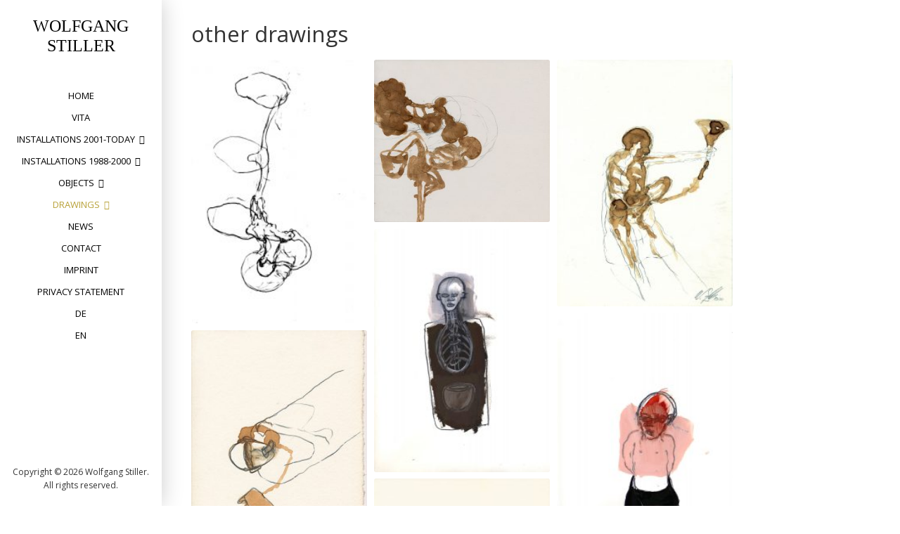

--- FILE ---
content_type: text/html; charset=UTF-8
request_url: https://www.wolfgangstiller.com/en/drawings-2/other-drawings/
body_size: 26285
content:

<!DOCTYPE html>
<html lang="en-US">
<head>
<meta charset="UTF-8">
<meta name="viewport" content="width=device-width, initial-scale=1">
<link rel="profile" href="http://gmpg.org/xfn/11">
<link rel="pingback" href="https://wolfgangstiller.com/xmlrpc.php">

<meta name='robots' content='index, follow, max-image-preview:large, max-snippet:-1, max-video-preview:-1' />
	<style>img:is([sizes="auto" i], [sizes^="auto," i]) { contain-intrinsic-size: 3000px 1500px }</style>
	<link rel="alternate" href="https://www.wolfgangstiller.com/drawings/weitere-zeichnungen/" hreflang="de" />
<link rel="alternate" href="https://www.wolfgangstiller.com/en/drawings-2/other-drawings/" hreflang="en" />

	<!-- This site is optimized with the Yoast SEO plugin v24.9 - https://yoast.com/wordpress/plugins/seo/ -->
	<title>other drawings - Wolfgang Stiller</title>
	<link rel="canonical" href="https://www.wolfgangstiller.com/en/drawings-2/other-drawings/" />
	<meta property="og:locale" content="en_US" />
	<meta property="og:locale:alternate" content="de_DE" />
	<meta property="og:type" content="article" />
	<meta property="og:title" content="other drawings - Wolfgang Stiller" />
	<meta property="og:url" content="https://www.wolfgangstiller.com/en/drawings-2/other-drawings/" />
	<meta property="og:site_name" content="Wolfgang Stiller" />
	<meta property="article:modified_time" content="2018-07-07T11:29:38+00:00" />
	<meta name="twitter:card" content="summary_large_image" />
	<script type="application/ld+json" class="yoast-schema-graph">{"@context":"https://schema.org","@graph":[{"@type":"WebPage","@id":"https://www.wolfgangstiller.com/en/drawings-2/other-drawings/","url":"https://www.wolfgangstiller.com/en/drawings-2/other-drawings/","name":"other drawings - Wolfgang Stiller","isPartOf":{"@id":"https://www.wolfgangstiller.com/en/#website"},"datePublished":"2018-01-12T23:35:39+00:00","dateModified":"2018-07-07T11:29:38+00:00","breadcrumb":{"@id":"https://www.wolfgangstiller.com/en/drawings-2/other-drawings/#breadcrumb"},"inLanguage":"en-US","potentialAction":[{"@type":"ReadAction","target":["https://www.wolfgangstiller.com/en/drawings-2/other-drawings/"]}]},{"@type":"BreadcrumbList","@id":"https://www.wolfgangstiller.com/en/drawings-2/other-drawings/#breadcrumb","itemListElement":[{"@type":"ListItem","position":1,"name":"Startseite","item":"https://www.wolfgangstiller.com/en/"},{"@type":"ListItem","position":2,"name":"drawings","item":"https://www.wolfgangstiller.com/drawings-2/"},{"@type":"ListItem","position":3,"name":"other drawings"}]},{"@type":"WebSite","@id":"https://www.wolfgangstiller.com/en/#website","url":"https://www.wolfgangstiller.com/en/","name":"Wolfgang Stiller","description":"","potentialAction":[{"@type":"SearchAction","target":{"@type":"EntryPoint","urlTemplate":"https://www.wolfgangstiller.com/en/?s={search_term_string}"},"query-input":{"@type":"PropertyValueSpecification","valueRequired":true,"valueName":"search_term_string"}}],"inLanguage":"en-US"}]}</script>
	<!-- / Yoast SEO plugin. -->


<link rel='dns-prefetch' href='//fonts.googleapis.com' />
<link rel="alternate" type="application/rss+xml" title="Wolfgang Stiller &raquo; Feed" href="https://www.wolfgangstiller.com/en/feed/" />
<link rel="alternate" type="application/rss+xml" title="Wolfgang Stiller &raquo; Comments Feed" href="https://www.wolfgangstiller.com/en/comments/feed/" />
<script type="text/javascript">
/* <![CDATA[ */
window._wpemojiSettings = {"baseUrl":"https:\/\/s.w.org\/images\/core\/emoji\/16.0.1\/72x72\/","ext":".png","svgUrl":"https:\/\/s.w.org\/images\/core\/emoji\/16.0.1\/svg\/","svgExt":".svg","source":{"concatemoji":"https:\/\/wolfgangstiller.com\/wp-includes\/js\/wp-emoji-release.min.js?ver=6.8.3"}};
/*! This file is auto-generated */
!function(s,n){var o,i,e;function c(e){try{var t={supportTests:e,timestamp:(new Date).valueOf()};sessionStorage.setItem(o,JSON.stringify(t))}catch(e){}}function p(e,t,n){e.clearRect(0,0,e.canvas.width,e.canvas.height),e.fillText(t,0,0);var t=new Uint32Array(e.getImageData(0,0,e.canvas.width,e.canvas.height).data),a=(e.clearRect(0,0,e.canvas.width,e.canvas.height),e.fillText(n,0,0),new Uint32Array(e.getImageData(0,0,e.canvas.width,e.canvas.height).data));return t.every(function(e,t){return e===a[t]})}function u(e,t){e.clearRect(0,0,e.canvas.width,e.canvas.height),e.fillText(t,0,0);for(var n=e.getImageData(16,16,1,1),a=0;a<n.data.length;a++)if(0!==n.data[a])return!1;return!0}function f(e,t,n,a){switch(t){case"flag":return n(e,"\ud83c\udff3\ufe0f\u200d\u26a7\ufe0f","\ud83c\udff3\ufe0f\u200b\u26a7\ufe0f")?!1:!n(e,"\ud83c\udde8\ud83c\uddf6","\ud83c\udde8\u200b\ud83c\uddf6")&&!n(e,"\ud83c\udff4\udb40\udc67\udb40\udc62\udb40\udc65\udb40\udc6e\udb40\udc67\udb40\udc7f","\ud83c\udff4\u200b\udb40\udc67\u200b\udb40\udc62\u200b\udb40\udc65\u200b\udb40\udc6e\u200b\udb40\udc67\u200b\udb40\udc7f");case"emoji":return!a(e,"\ud83e\udedf")}return!1}function g(e,t,n,a){var r="undefined"!=typeof WorkerGlobalScope&&self instanceof WorkerGlobalScope?new OffscreenCanvas(300,150):s.createElement("canvas"),o=r.getContext("2d",{willReadFrequently:!0}),i=(o.textBaseline="top",o.font="600 32px Arial",{});return e.forEach(function(e){i[e]=t(o,e,n,a)}),i}function t(e){var t=s.createElement("script");t.src=e,t.defer=!0,s.head.appendChild(t)}"undefined"!=typeof Promise&&(o="wpEmojiSettingsSupports",i=["flag","emoji"],n.supports={everything:!0,everythingExceptFlag:!0},e=new Promise(function(e){s.addEventListener("DOMContentLoaded",e,{once:!0})}),new Promise(function(t){var n=function(){try{var e=JSON.parse(sessionStorage.getItem(o));if("object"==typeof e&&"number"==typeof e.timestamp&&(new Date).valueOf()<e.timestamp+604800&&"object"==typeof e.supportTests)return e.supportTests}catch(e){}return null}();if(!n){if("undefined"!=typeof Worker&&"undefined"!=typeof OffscreenCanvas&&"undefined"!=typeof URL&&URL.createObjectURL&&"undefined"!=typeof Blob)try{var e="postMessage("+g.toString()+"("+[JSON.stringify(i),f.toString(),p.toString(),u.toString()].join(",")+"));",a=new Blob([e],{type:"text/javascript"}),r=new Worker(URL.createObjectURL(a),{name:"wpTestEmojiSupports"});return void(r.onmessage=function(e){c(n=e.data),r.terminate(),t(n)})}catch(e){}c(n=g(i,f,p,u))}t(n)}).then(function(e){for(var t in e)n.supports[t]=e[t],n.supports.everything=n.supports.everything&&n.supports[t],"flag"!==t&&(n.supports.everythingExceptFlag=n.supports.everythingExceptFlag&&n.supports[t]);n.supports.everythingExceptFlag=n.supports.everythingExceptFlag&&!n.supports.flag,n.DOMReady=!1,n.readyCallback=function(){n.DOMReady=!0}}).then(function(){return e}).then(function(){var e;n.supports.everything||(n.readyCallback(),(e=n.source||{}).concatemoji?t(e.concatemoji):e.wpemoji&&e.twemoji&&(t(e.twemoji),t(e.wpemoji)))}))}((window,document),window._wpemojiSettings);
/* ]]> */
</script>
<style id='wp-emoji-styles-inline-css' type='text/css'>

	img.wp-smiley, img.emoji {
		display: inline !important;
		border: none !important;
		box-shadow: none !important;
		height: 1em !important;
		width: 1em !important;
		margin: 0 0.07em !important;
		vertical-align: -0.1em !important;
		background: none !important;
		padding: 0 !important;
	}
</style>
<link rel='stylesheet' id='morphology-lite-fonts-css' href='https://fonts.googleapis.com/css?family=Open+Sans%3A300%2C400%2C600%2C700&#038;subset=latin%2Clatin-ext' type='text/css' media='all' />
<link rel='stylesheet' id='fontAwesome-css' href='https://wolfgangstiller.com/wp-content/themes/morphology-lite/css/font-awesome.min.css?ver=4.4.0' type='text/css' media='all' />
<link rel='stylesheet' id='bootstrap-css' href='https://wolfgangstiller.com/wp-content/themes/morphology-lite/css/bootstrap.min.css?ver=4.0.0' type='text/css' media='all' />
<link rel='stylesheet' id='morphology-lite-style-css' href='https://wolfgangstiller.com/wp-content/themes/morphology-lite/style.css?ver=6.8.3' type='text/css' media='all' />
<style id='morphology-lite-style-inline-css' type='text/css'>
body {background-color:#ffffff; color:#333; }
		body.custom-background {background-size:cover; }
.page .site-main, .single .site-main, .search .site-main {background-color:#fff; }
.page .site-main, .single .site-main, .search .site-main {background-color:#fff; }
body {font-size: 0.813rem;}	
	.site-title {font-size: 1.5rem;}
	h1 {font-size: 1.938rem;}
	h2 {font-size: 1.75rem;}
	h3 {font-size: 1.375rem;}
	h4 {font-size: 1.25rem;}
	h5 {font-size: 1rem;}
	h6 {font-size: 0.875rem;}	
	.blog .entry-title, .archive .entry-title {font-size: 1.75rem;}
	.widget {font-size: 0.813rem;}
	.widget-title {font-size: 1.375rem;}
	#sidebar-bottom .widget-title {font-size: 1.25rem;}
	.main-navigation {font-size: 0.813rem;}
	.main-navigation ul ul {font-size: 0.813rem;}
#sidebar-banner {border-color:#eee; }
.pagination {background-color:#f1f1f1; }
		.pagination a, .pagination a:visited {color:#333; }
		.pagination a:hover {color:#b8a138; }
h1, h2, h3, h4, h5, h6 {color:#333; }
		.blog .entry-title a, .blog .entry-title a:visited, .archive .entry-title a, .archive .entry-title a:visited {color:#333; }
		.blog .entry-title a:hover, .archive .entry-title a:hover {color:#b8a138; }
.featured {color:#c5b256; }
blockquote {border-color:#b7aa6f; color:#b7aa6f; }
#footer-wrapper {background-color:#ffffff; }
		#footer-wrapper, #footer-wrapper .widget-title, #footer-wrapper a:hover, #footer-menu li:after {color:#c2c2c2; }
#footer-wrapper a, #footer-wrapper a:visited {color:#beb27a; }
a, a:visited {color:#b8a138; }
		a:hover {color:#333; }
		.widget li, .widget .tagcloud a {border-color:#e6e6e6; }
		.entry-meta, .entry-meta a, .entry-meta a:visited, .entry-meta span:after {color:#919191; }
#bottom-wrapper {background-color: #333;}
		
		#sidebar-bottom .widget-title, #sidebar-bottom, #sidebar-bottom a, #sidebar-bottom a:visited, #sidebar-bottom .widget a, #sidebar-bottom .widget a:visited {color:#ccc; }
		#sidebar-bottom .widget a:hover {color:#cec499; }
		#sidebar-bottom li, #sidebar-bottom .widget .tagcloud a {border-color:#444; }
.sidebar {background-color:#fff; }
#site-branding {background-color: ;}
.sidebar {background-size: auto; background-position: bottom; background-repeat: no-repeat; }
.site-title, .site-title a, .site-title a:visited {color:#000; }
.site-description {color:#797d82; }
.sidebar .site-info {color:#333; }
.sidebar .social-icons a {background-color:#beb27a; color:#fff;}
		.sidebar .social-icons a:hover {background-color:#626466; color:#fff;}
#footer-wrapper .social-icons a, #footer-wrapper .social-icons a:visited {background-color:#beb27a; color:#fff;}
		#footer-wrapper .social-icons a:hover {background-color:#626466; color:#fff;}
.widget .button-search {background-color:#beb27a; color:#fff }
button, input[type="button"], input[type="submit"], input[type="reset"],.btn {background-color:#fff; color:#505050; border-color:#c4c4c4 }
button:hover, input[type="button"]:hover, input[type="submit"]:hover, input[type="reset"]:hover,.btn:hover {background-color:#303030; color:#f3f3f3; border-color:#303030 }
.more-link, .more-link:visited {background-color:#fff; border-color:#cbcbcb }
		.more-link .read-more-icon {color:#787878; }
.more-link:hover {background-color:#beb27a; border-color:#beb27a }
		.more-link:hover .read-more-icon {color:#fff; }
.menu-toggle {background-color:#3f3f3f; color:#fff; }
.menu-toggle:active,.menu-toggle:focus,.menu-toggle:hover {background-color:#535353; color:#fff; }
.main-navigation.toggled-on .nav-menu {background-color:#b5b5b5; }
		.main-navigation.toggled-on li a, .main-navigation.toggled-on li.home a { color:#fff}
		.main-navigation.toggled-on li { border-color:#2a2a2a}
.main-navigation.toggled-on li.home a:hover,
		.main-navigation.toggled-on a:hover,
		.main-navigation.toggled-on .current-menu-item > a,	
		.main-navigation.toggled-on .current-menu-item > a,
		.main-navigatio.toggled-onn .current-menu-ancestor > a {color:#b8a138 }
.main-navigation ul li a, .main-navigation ul li.home a {color:#000; }
		.main-navigation ul li ul li { background-color:#000;}
		.main-navigation ul li ul li a { color:#fff}
.main-navigation li.home a:hover,
		.main-navigation a:hover,
		.main-navigation .current-menu-item > a,	
		.main-navigation .current-menu-item > a,
		.main-navigation .current-menu-ancestor > a {color:#b8a138; }
.gallery .gallery-caption {background-color:#beb27a; color:#fff; }
.image-post .text-holder:hover {background-color:#beb27a;}
		.format-image .featured,
		.image-post .entry-title a,
		.image-post .entry-meta, 
		.image-post .entry-meta a, 
		.image-post .entry-meta a:visited,
		.image-post .entry-meta span:after {color:#fff; }
#error-overlay, #error-title {color:#fff; }
		#error-button a, #error-button a:visited {background-color:#beb27a; color:#fff;}
#error-button a:hover {background-color:#fff; color:#333;}
.attachment .featured-image-wrapper {background-color:#212121;}
#image-navigation a,#image-navigation a:visited {color:#beb27a;}

</style>
<script type="text/javascript" src="https://wolfgangstiller.com/wp-includes/js/jquery/jquery.min.js?ver=3.7.1" id="jquery-core-js"></script>
<script type="text/javascript" src="https://wolfgangstiller.com/wp-includes/js/jquery/jquery-migrate.min.js?ver=3.4.1" id="jquery-migrate-js"></script>
<link rel="https://api.w.org/" href="https://www.wolfgangstiller.com/wp-json/" /><link rel="alternate" title="JSON" type="application/json" href="https://www.wolfgangstiller.com/wp-json/wp/v2/pages/750" /><link rel="EditURI" type="application/rsd+xml" title="RSD" href="https://wolfgangstiller.com/xmlrpc.php?rsd" />
<meta name="generator" content="WordPress 6.8.3" />
<link rel='shortlink' href='https://www.wolfgangstiller.com/?p=750' />
<link rel="alternate" title="oEmbed (JSON)" type="application/json+oembed" href="https://www.wolfgangstiller.com/wp-json/oembed/1.0/embed?url=https%3A%2F%2Fwww.wolfgangstiller.com%2Fen%2Fdrawings-2%2Fother-drawings%2F&#038;lang=en" />
<link rel="alternate" title="oEmbed (XML)" type="text/xml+oembed" href="https://www.wolfgangstiller.com/wp-json/oembed/1.0/embed?url=https%3A%2F%2Fwww.wolfgangstiller.com%2Fen%2Fdrawings-2%2Fother-drawings%2F&#038;format=xml&#038;lang=en" />
</head>

<body class="wp-singular page-template-default page page-id-750 page-child parent-pageid-742 wp-theme-morphology-lite">


<div id="page" class="hfeed site">
	<a class="skip-link screen-reader-text" href="#content">Skip to content</a>

	<div id="sidebar" class="sidebar" ">
	
	
	
	
		<header id="masthead" class="site-header" role="banner">
			<div id="site-branding" class="clearfix">
				<div id="site-branding-inner">
                               
              		<div class="site-logo" itemscope itemtype="http://schema.org/Organization">
                    	<a href="https://www.wolfgangstiller.com/en/" rel="home" itemprop="url">
                        	                        </a>    
                    </div>                
                        
            
                                     
                        <div class="site-title" itemprop="headline"><a href="https://www.wolfgangstiller.com/en/" rel="home">Wolfgang Stiller</a></div>
                        
                                     
                                                           		            
            
				

				</div>
			</div><!-- .site-branding -->
			
			<nav id="site-navigation" class="main-navigation" itemscope="itemscope" itemtype="http://schema.org/SiteNavigationElement">
                <div class="toggle-container">
                        <button class="menu-toggle">Menu</button>
                </div>
                              
				<div class="menu-menue-en-container"><ul id="menu-menue-en" class="nav-menu"><li id="menu-item-661" class="menu-item menu-item-type-custom menu-item-object-custom menu-item-home menu-item-661"><a href="https://www.wolfgangstiller.com/en/">home</a></li>
<li id="menu-item-662" class="menu-item menu-item-type-post_type menu-item-object-page menu-item-662"><a href="https://www.wolfgangstiller.com/en/vita-en/">vita</a></li>
<li id="menu-item-677" class="menu-item menu-item-type-post_type menu-item-object-page menu-item-has-children menu-item-677"><a href="https://www.wolfgangstiller.com/en/installationen-en/">installations 2001-today</a>
<ul class="sub-menu">
	<li id="menu-item-1400" class="menu-item menu-item-type-post_type menu-item-object-page menu-item-1400"><a href="https://www.wolfgangstiller.com/en/remembrance-2/">remembrance</a></li>
	<li id="menu-item-1329" class="menu-item menu-item-type-post_type menu-item-object-page menu-item-1329"><a href="https://www.wolfgangstiller.com/ginseng-spirits/">Ginseng spirits</a></li>
	<li id="menu-item-1351" class="menu-item menu-item-type-post_type menu-item-object-page menu-item-1351"><a href="https://www.wolfgangstiller.com/en/nanjing-3/">Nanjing</a></li>
	<li id="menu-item-1378" class="menu-item menu-item-type-post_type menu-item-object-page menu-item-1378"><a href="https://www.wolfgangstiller.com/en/tree-spirits-2/">Tree spirits</a></li>
	<li id="menu-item-1435" class="menu-item menu-item-type-post_type menu-item-object-page menu-item-1435"><a href="https://www.wolfgangstiller.com/en/monks-2/">monks</a></li>
	<li id="menu-item-965" class="menu-item menu-item-type-post_type menu-item-object-page menu-item-965"><a href="https://www.wolfgangstiller.com/en/installationen-en/matchstickmen/">Matchstickmen</a></li>
	<li id="menu-item-967" class="menu-item menu-item-type-post_type menu-item-object-page menu-item-967"><a href="https://www.wolfgangstiller.com/en/installationen-en/deceive-2012/">Deceive (2012)</a></li>
	<li id="menu-item-713" class="menu-item menu-item-type-post_type menu-item-object-page menu-item-713"><a href="https://www.wolfgangstiller.com/en/installationen-en/snowmelt/">snowmelt (2008)</a></li>
	<li id="menu-item-966" class="menu-item menu-item-type-post_type menu-item-object-page menu-item-966"><a href="https://www.wolfgangstiller.com/en/installationen-en/stripped-car-2007/">stripped car (2007)</a></li>
	<li id="menu-item-963" class="menu-item menu-item-type-post_type menu-item-object-page menu-item-963"><a href="https://www.wolfgangstiller.com/en/installationen-en/skulls-2007/">skulls (2007)</a></li>
	<li id="menu-item-962" class="menu-item menu-item-type-post_type menu-item-object-page menu-item-962"><a href="https://www.wolfgangstiller.com/en/installationen-en/almost-transparent-blue-2006/">almost transparent blue (2006)</a></li>
	<li id="menu-item-960" class="menu-item menu-item-type-post_type menu-item-object-page menu-item-960"><a href="https://www.wolfgangstiller.com/en/installationen-en/once-upon-a-time-there-was-amerika-2004/">once upon a time there was amerika (2004)</a></li>
	<li id="menu-item-961" class="menu-item menu-item-type-post_type menu-item-object-page menu-item-961"><a href="https://www.wolfgangstiller.com/en/installationen-en/aspects-of-life-2004/">aspects of life (2004)</a></li>
	<li id="menu-item-704" class="menu-item menu-item-type-post_type menu-item-object-page menu-item-704"><a href="https://www.wolfgangstiller.com/en/installationen-en/fundamental-new-assessment-of-the-surface/">fundamental new assessment of the surface (2004)</a></li>
	<li id="menu-item-698" class="menu-item menu-item-type-post_type menu-item-object-page menu-item-698"><a href="https://www.wolfgangstiller.com/en/installationen-en/mobile-laboratory/">mobile laboratory (2003)</a></li>
	<li id="menu-item-959" class="menu-item menu-item-type-post_type menu-item-object-page menu-item-959"><a href="https://www.wolfgangstiller.com/en/installationen-en/some-kind-of-natural-history-2002/">some kind of natural history (2002)</a></li>
</ul>
</li>
<li id="menu-item-988" class="menu-item menu-item-type-custom menu-item-object-custom menu-item-has-children menu-item-988"><a href="https://#">installations 1988-2000</a>
<ul class="sub-menu">
	<li id="menu-item-957" class="menu-item menu-item-type-post_type menu-item-object-page menu-item-957"><a href="https://www.wolfgangstiller.com/en/installationen-en/industrial-deposits/">industrial deposits (2000)</a></li>
	<li id="menu-item-701" class="menu-item menu-item-type-post_type menu-item-object-page menu-item-701"><a href="https://www.wolfgangstiller.com/en/installationen-en/matrix-of-feelings/">matrix of feelings (2000)</a></li>
	<li id="menu-item-689" class="menu-item menu-item-type-post_type menu-item-object-page menu-item-689"><a href="https://www.wolfgangstiller.com/en/installationen-en/resistent-organism/">resistent organism (1996)</a></li>
	<li id="menu-item-958" class="menu-item menu-item-type-post_type menu-item-object-page menu-item-958"><a href="https://www.wolfgangstiller.com/en/installationen-en/been-there-done-that/">been there done that (1994)</a></li>
	<li id="menu-item-694" class="menu-item menu-item-type-post_type menu-item-object-page menu-item-694"><a href="https://www.wolfgangstiller.com/en/installationen-en/conservation-measures/">conservation measures (1994)</a></li>
	<li id="menu-item-684" class="menu-item menu-item-type-post_type menu-item-object-page menu-item-684"><a href="https://www.wolfgangstiller.com/en/installationen-en/drying-room/">drying room (1993)</a></li>
	<li id="menu-item-685" class="menu-item menu-item-type-post_type menu-item-object-page menu-item-685"><a href="https://www.wolfgangstiller.com/en/installationen-en/how-many-degree-is-blue/">how many degree is blue (1993)</a></li>
	<li id="menu-item-678" class="menu-item menu-item-type-post_type menu-item-object-page menu-item-678"><a href="https://www.wolfgangstiller.com/en/installationen-en/laboratory-creatures/">laboratory | creatures (1988/89)</a></li>
	<li id="menu-item-1469" class="menu-item menu-item-type-post_type menu-item-object-page menu-item-1469"><a href="https://www.wolfgangstiller.com/en/schuttungen/">Schüttungen</a></li>
</ul>
</li>
<li id="menu-item-724" class="menu-item menu-item-type-post_type menu-item-object-page menu-item-has-children menu-item-724"><a href="https://www.wolfgangstiller.com/en/objects-2/">objects</a>
<ul class="sub-menu">
	<li id="menu-item-1308" class="menu-item menu-item-type-post_type menu-item-object-page menu-item-1308"><a href="https://www.wolfgangstiller.com/en/bronze-works/">bronze works</a></li>
	<li id="menu-item-1447" class="menu-item menu-item-type-post_type menu-item-object-page menu-item-1447"><a href="https://www.wolfgangstiller.com/en/mortar/">Mortar</a></li>
	<li id="menu-item-718" class="menu-item menu-item-type-post_type menu-item-object-page menu-item-718"><a href="https://www.wolfgangstiller.com/en/latex-objects/">latex objects</a></li>
	<li id="menu-item-721" class="menu-item menu-item-type-post_type menu-item-object-page menu-item-721"><a href="https://www.wolfgangstiller.com/en/wax-objects/"><b>wax objects:</b></a></li>
	<li id="menu-item-727" class="menu-item menu-item-type-post_type menu-item-object-page menu-item-727"><a href="https://www.wolfgangstiller.com/en/objects-2/twins/">twins</a></li>
	<li id="menu-item-731" class="menu-item menu-item-type-post_type menu-item-object-page menu-item-731"><a href="https://www.wolfgangstiller.com/en/objects-2/minerals/">minerals</a></li>
	<li id="menu-item-734" class="menu-item menu-item-type-post_type menu-item-object-page menu-item-734"><a href="https://www.wolfgangstiller.com/en/objects-2/other-objects/"><b>other objects:</b></a></li>
	<li id="menu-item-737" class="menu-item menu-item-type-post_type menu-item-object-page menu-item-737"><a href="https://www.wolfgangstiller.com/en/objects-2/wunderkammer/">wunderkammer</a></li>
	<li id="menu-item-740" class="menu-item menu-item-type-post_type menu-item-object-page menu-item-740"><a href="https://www.wolfgangstiller.com/en/objects-2/honeycomb/">honeycomb</a></li>
	<li id="menu-item-968" class="menu-item menu-item-type-post_type menu-item-object-page menu-item-968"><a href="https://www.wolfgangstiller.com/en/objects-2/strange-fruits/">strange fruits</a></li>
</ul>
</li>
<li id="menu-item-744" class="menu-item menu-item-type-post_type menu-item-object-page current-page-ancestor current-menu-ancestor current-menu-parent current-custom-parent current_page_parent current_page_ancestor menu-item-has-children menu-item-744"><a href="https://www.wolfgangstiller.com/en/drawings-2/">drawings</a>
<ul class="sub-menu">
	<li id="menu-item-969" class="menu-item menu-item-type-post_type menu-item-object-page menu-item-969"><a href="https://www.wolfgangstiller.com/en/drawings-2/tribute-to-the-hereafter/">tribute to the hereafter</a></li>
	<li id="menu-item-970" class="menu-item menu-item-type-post_type menu-item-object-page menu-item-970"><a href="https://www.wolfgangstiller.com/en/drawings-2/aspects-of-life/">aspects of life</a></li>
	<li id="menu-item-1560" class="menu-item menu-item-type-post_type menu-item-object-page menu-item-1560"><a href="https://www.wolfgangstiller.com/en/indigo-2/">indigo</a></li>
	<li id="menu-item-749" class="menu-item menu-item-type-post_type menu-item-object-page menu-item-749"><a href="https://www.wolfgangstiller.com/en/drawings-2/jelly-fishes/">jelly fishes</a></li>
	<li id="menu-item-752" class="menu-item menu-item-type-post_type menu-item-object-page current-menu-item page_item page-item-750 current_page_item menu-item-752"><a href="https://www.wolfgangstiller.com/en/drawings-2/other-drawings/" aria-current="page">other drawings</a></li>
</ul>
</li>
<li id="menu-item-801" class="menu-item menu-item-type-post_type menu-item-object-post menu-item-801"><a href="https://www.wolfgangstiller.com/current/">News</a></li>
<li id="menu-item-667" class="menu-item menu-item-type-post_type menu-item-object-page menu-item-667"><a href="https://www.wolfgangstiller.com/en/contact/">Contact</a></li>
<li id="menu-item-670" class="menu-item menu-item-type-post_type menu-item-object-page menu-item-670"><a href="https://www.wolfgangstiller.com/en/imprint/">Imprint</a></li>
<li id="menu-item-977" class="menu-item menu-item-type-post_type menu-item-object-page menu-item-privacy-policy menu-item-977"><a rel="privacy-policy" href="https://www.wolfgangstiller.com/en/privacy-statement/">privacy statement</a></li>
<li id="menu-item-1335-de" class="lang-item lang-item-6 lang-item-de lang-item-first menu-item menu-item-type-custom menu-item-object-custom menu-item-1335-de"><a href="https://www.wolfgangstiller.com/drawings/weitere-zeichnungen/" hreflang="de-DE" lang="de-DE">DE</a></li>
<li id="menu-item-1335-en" class="lang-item lang-item-11 lang-item-en current-lang menu-item menu-item-type-custom menu-item-object-custom menu-item-1335-en"><a href="https://www.wolfgangstiller.com/en/drawings-2/other-drawings/" hreflang="en-US" lang="en-US">EN</a></li>
</ul></div>					
            </nav><!-- #site-navigation -->
			
		</header><!-- .site-header -->	
	
			<footer class="column-footer hidden-lg-down">  
			
			   <div class="site-info">
		                  Copyright &copy; 
	        2026	        Wolfgang Stiller.<br>All rights reserved.        
					
		</div><!-- .site-info -->
			
		</footer><!-- .site-footer -->
	 

</div><!-- .sidebar -->
 
<div id="content" class="site-content">
	<div id="primary" class="content-area">
		<main id="main" class="site-main" role="main">
        		
		
		
		
<div class="content-width">

	  <div class="container-fluid">
			  <div class="row">
			  							<div class="col-sm-12" itemprop="mainContentOfPage">

									
										

<article id="post-750" class="post-750 page type-page status-publish hentry">


   
  
    <header class="entry-header">
      <h1 class="entry-title">other drawings</h1>      </header><!-- .entry-header -->
    
    <div class="entry-content">
      <section id="huge_it_gallery_content_31" class="gallery-img-content"
         data-rating-type="off" style="position: relative">
	<div id="ph-gallery-wp-loading-icon"></div>
	<div style="visibility: hidden" id="ph-g-wp_gallery_container_31"
	     data-show-center="no"
	     class="ph-gallery-wp-loading-class ph-g-wp_gallery_container super-list variable-sizes clearfix view-lightbox-gallery">
		<div id="ph-g-wp_gallery_container_moving_31" class="super-list variable-sizes clearfix">
			<input type="hidden" class="pagenum" value="1"/>
						<input type="hidden" id="total" value="6"/>
							<div class="ph_element ph_element_31" tabindex="0" data-symbol="o.T. - Wolfgang Stiller" data-category="alkaline-earth">
					<div class="image-block_31">
																														<a href="https://www.wolfgangstiller.com/wp-content/uploads/2019/02/o.T.jpg"
								   title="o.T. - Wolfgang Stiller" class="ph-lightbox"><img
										alt="o.T. - Wolfgang Stiller"
										id="wd-cl-img0"
										title="o.T. - Wolfgang Stiller"
										src="https://wolfgangstiller.com/wp-content/uploads/2019/02/o.T-200x300.jpg"/></a>
																				</div>
																<div class="title-block_31">
															o.T. - Wolfgang Stiller														</div>
									</div>
								<div class="ph_element ph_element_31" tabindex="0" data-symbol="Figur-mit-Trog - Wolfgang Stiller" data-category="alkaline-earth">
					<div class="image-block_31">
																														<a href="https://www.wolfgangstiller.com/wp-content/uploads/2019/02/figur-mit-trog.jpg"
								   title="Figur-mit-Trog - Wolfgang Stiller" class="ph-lightbox"><img
										alt="Figur-mit-Trog - Wolfgang Stiller"
										id="wd-cl-img1"
										title="Figur-mit-Trog - Wolfgang Stiller"
										src="https://wolfgangstiller.com/wp-content/uploads/2019/02/figur-mit-trog-300x277.jpg"/></a>
																				</div>
																<div class="title-block_31">
															Figur-mit-Trog - Wolfgang Stiller														</div>
									</div>
								<div class="ph_element ph_element_31" tabindex="0" data-symbol="drawing - Wolfgang Stiller" data-category="alkaline-earth">
					<div class="image-block_31">
																														<a href="https://www.wolfgangstiller.com/wp-content/uploads/2019/02/drawing.jpg"
								   title="drawing - Wolfgang Stiller" class="ph-lightbox"><img
										alt="drawing - Wolfgang Stiller"
										id="wd-cl-img2"
										title="drawing - Wolfgang Stiller"
										src="https://wolfgangstiller.com/wp-content/uploads/2019/02/drawing-214x300.jpg"/></a>
																				</div>
																<div class="title-block_31">
															drawing - Wolfgang Stiller														</div>
									</div>
								<div class="ph_element ph_element_31" tabindex="0" data-symbol="2 - Wolfgang Stiller" data-category="alkaline-earth">
					<div class="image-block_31">
																														<a href="https://www.wolfgangstiller.com/wp-content/uploads/2019/02/2.jpg"
								   title="2 - Wolfgang Stiller" class="ph-lightbox"><img
										alt="2 - Wolfgang Stiller"
										id="wd-cl-img3"
										title="2 - Wolfgang Stiller"
										src="https://wolfgangstiller.com/wp-content/uploads/2019/02/2-217x300.jpg"/></a>
																				</div>
																<div class="title-block_31">
															2 - Wolfgang Stiller														</div>
									</div>
								<div class="ph_element ph_element_31" tabindex="0" data-symbol="1 - Wolfgang Stiller" data-category="alkaline-earth">
					<div class="image-block_31">
																														<a href="https://www.wolfgangstiller.com/wp-content/uploads/2019/02/1.jpg"
								   title="1 - Wolfgang Stiller" class="ph-lightbox"><img
										alt="1 - Wolfgang Stiller"
										id="wd-cl-img4"
										title="1 - Wolfgang Stiller"
										src="https://wolfgangstiller.com/wp-content/uploads/2019/02/1-217x300.jpg"/></a>
																				</div>
																<div class="title-block_31">
															1 - Wolfgang Stiller														</div>
									</div>
								<div class="ph_element ph_element_31" tabindex="0" data-symbol="dummes-Telefon - Wolfgang Stiller" data-category="alkaline-earth">
					<div class="image-block_31">
																														<a href="https://www.wolfgangstiller.com/wp-content/uploads/2019/02/dummes-Telefon.jpg"
								   title="dummes-Telefon - Wolfgang Stiller" class="ph-lightbox"><img
										alt="dummes-Telefon - Wolfgang Stiller"
										id="wd-cl-img5"
										title="dummes-Telefon - Wolfgang Stiller"
										src="https://wolfgangstiller.com/wp-content/uploads/2019/02/dummes-Telefon-233x300.jpg"/></a>
																				</div>
																<div class="title-block_31">
															dummes-Telefon - Wolfgang Stiller														</div>
									</div>
								<div class="ph_element ph_element_31" tabindex="0" data-symbol="Mann-mit-Kopfkissen - Wolfgang Stiller" data-category="alkaline-earth">
					<div class="image-block_31">
																														<a href="https://www.wolfgangstiller.com/wp-content/uploads/2019/02/mann-mit-kopfkissen.jpg"
								   title="Mann-mit-Kopfkissen - Wolfgang Stiller" class="ph-lightbox"><img
										alt="Mann-mit-Kopfkissen - Wolfgang Stiller"
										id="wd-cl-img6"
										title="Mann-mit-Kopfkissen - Wolfgang Stiller"
										src="https://wolfgangstiller.com/wp-content/uploads/2019/02/mann-mit-kopfkissen-212x300.jpg"/></a>
																				</div>
																<div class="title-block_31">
															Mann-mit-Kopfkissen - Wolfgang Stiller														</div>
									</div>
								<div class="ph_element ph_element_31" tabindex="0" data-symbol="Figu,r 2001, Mischtechnik, ca 40 x 27 cm - Wolfgang Stiller" data-category="alkaline-earth">
					<div class="image-block_31">
																														<a href="https://www.wolfgangstiller.com/wp-content/uploads/2017/02/figur.jpg"
								   title="Figu,r 2001, Mischtechnik, ca 40 x 27 cm - Wolfgang Stiller" class="ph-lightbox"><img
										alt="Figu,r 2001, Mischtechnik, ca 40 x 27 cm - Wolfgang Stiller"
										id="wd-cl-img7"
										title="Figu,r 2001, Mischtechnik, ca 40 x 27 cm - Wolfgang Stiller"
										src="https://www.wolfgangstiller.com/wp-content/uploads/2017/02/figur.jpg"/></a>
																				</div>
																<div class="title-block_31">
															Figu,r 2001, Mischtechnik, ca 40 x 27 cm - Wolfgang Stiller														</div>
									</div>
								<div class="ph_element ph_element_31" tabindex="0" data-symbol="Berglandschaft, 2001, Mischtechnik, ca 40 x 27 cm - Wolfgang Stiller" data-category="alkaline-earth">
					<div class="image-block_31">
																														<a href="https://www.wolfgangstiller.com/wp-content/uploads/2017/02/Berglandschaft.jpg"
								   title="Berglandschaft, 2001, Mischtechnik, ca 40 x 27 cm - Wolfgang Stiller" class="ph-lightbox"><img
										alt="Berglandschaft, 2001, Mischtechnik, ca 40 x 27 cm - Wolfgang Stiller"
										id="wd-cl-img8"
										title="Berglandschaft, 2001, Mischtechnik, ca 40 x 27 cm - Wolfgang Stiller"
										src="https://www.wolfgangstiller.com/wp-content/uploads/2017/02/Berglandschaft.jpg"/></a>
																				</div>
																<div class="title-block_31">
															Berglandschaft, 2001, Mischtechnik, ca 40 x 27 cm - Wolfgang Stiller														</div>
									</div>
								<div class="ph_element ph_element_31" tabindex="0" data-symbol="Neger, 1995, Mischtechnik, 29.5 x 21 cm - Wolfgang Stiller" data-category="alkaline-earth">
					<div class="image-block_31">
																														<a href="https://www.wolfgangstiller.com/wp-content/uploads/2017/02/neger-1.jpg"
								   title="Neger, 1995, Mischtechnik, 29.5 x 21 cm - Wolfgang Stiller" class="ph-lightbox"><img
										alt="Neger, 1995, Mischtechnik, 29.5 x 21 cm - Wolfgang Stiller"
										id="wd-cl-img9"
										title="Neger, 1995, Mischtechnik, 29.5 x 21 cm - Wolfgang Stiller"
										src="https://www.wolfgangstiller.com/wp-content/uploads/2017/02/neger-1.jpg"/></a>
																				</div>
																<div class="title-block_31">
															Neger, 1995, Mischtechnik, 29.5 x 21 cm - Wolfgang Stiller														</div>
									</div>
								<div class="ph_element ph_element_31" tabindex="0" data-symbol="liegende-Figur - Wolfgang Stiller" data-category="alkaline-earth">
					<div class="image-block_31">
																														<a href="https://www.wolfgangstiller.com/wp-content/uploads/2019/02/liegende-Figur.jpg"
								   title="liegende-Figur - Wolfgang Stiller" class="ph-lightbox"><img
										alt="liegende-Figur - Wolfgang Stiller"
										id="wd-cl-img10"
										title="liegende-Figur - Wolfgang Stiller"
										src="https://wolfgangstiller.com/wp-content/uploads/2019/02/liegende-Figur-203x300.jpg"/></a>
																				</div>
																<div class="title-block_31">
															liegende-Figur - Wolfgang Stiller														</div>
									</div>
								<div class="ph_element ph_element_31" tabindex="0" data-symbol="Zwischen den Elementen, 1986, Mischtechnik, 28 x 21 cm - Wolfgang Stiller" data-category="alkaline-earth">
					<div class="image-block_31">
																														<a href="https://www.wolfgangstiller.com/wp-content/uploads/2017/02/zwischen-den-Elementen.jpg"
								   title="Zwischen den Elementen, 1986, Mischtechnik, 28 x 21 cm - Wolfgang Stiller" class="ph-lightbox"><img
										alt="Zwischen den Elementen, 1986, Mischtechnik, 28 x 21 cm - Wolfgang Stiller"
										id="wd-cl-img11"
										title="Zwischen den Elementen, 1986, Mischtechnik, 28 x 21 cm - Wolfgang Stiller"
										src="https://www.wolfgangstiller.com/wp-content/uploads/2017/02/zwischen-den-Elementen.jpg"/></a>
																				</div>
																<div class="title-block_31">
															Zwischen den Elementen, 1986, Mischtechnik, 28 x 21 cm - Wolfgang Stiller														</div>
									</div>
								<div class="ph_element ph_element_31" tabindex="0" data-symbol="Lungenmann, 1988, Bleistift, Aquarell, 29.5 x 21 cm - Wolfgang Stiller" data-category="alkaline-earth">
					<div class="image-block_31">
																														<a href="https://www.wolfgangstiller.com/wp-content/uploads/2017/02/Lungenmann.jpg"
								   title="Lungenmann, 1988, Bleistift, Aquarell, 29.5 x 21 cm - Wolfgang Stiller" class="ph-lightbox"><img
										alt="Lungenmann, 1988, Bleistift, Aquarell, 29.5 x 21 cm - Wolfgang Stiller"
										id="wd-cl-img12"
										title="Lungenmann, 1988, Bleistift, Aquarell, 29.5 x 21 cm - Wolfgang Stiller"
										src="https://www.wolfgangstiller.com/wp-content/uploads/2017/02/Lungenmann.jpg"/></a>
																				</div>
																<div class="title-block_31">
															Lungenmann, 1988, Bleistift, Aquarell, 29.5 x 21 cm - Wolfgang Stiller														</div>
									</div>
								<div class="ph_element ph_element_31" tabindex="0" data-symbol="ohne Titel, 1988, Aquarell, Bleistift, 20.7 x 18.6 cm - Wolfgang Stiller" data-category="alkaline-earth">
					<div class="image-block_31">
																														<a href="https://www.wolfgangstiller.com/wp-content/uploads/2017/02/oT-08.jpg"
								   title="ohne Titel, 1988, Aquarell, Bleistift, 20.7 x 18.6 cm - Wolfgang Stiller" class="ph-lightbox"><img
										alt="ohne Titel, 1988, Aquarell, Bleistift, 20.7 x 18.6 cm - Wolfgang Stiller"
										id="wd-cl-img13"
										title="ohne Titel, 1988, Aquarell, Bleistift, 20.7 x 18.6 cm - Wolfgang Stiller"
										src="https://www.wolfgangstiller.com/wp-content/uploads/2017/02/oT-08.jpg"/></a>
																				</div>
																<div class="title-block_31">
															ohne Titel, 1988, Aquarell, Bleistift, 20.7 x 18.6 cm - Wolfgang Stiller														</div>
									</div>
								<div class="ph_element ph_element_31" tabindex="0" data-symbol="Mann mit haarigen Achseln, 1994, Bleistift, 14.8 x 10.5 cm - Wolfgang Stiller" data-category="alkaline-earth">
					<div class="image-block_31">
																														<a href="https://www.wolfgangstiller.com/wp-content/uploads/2019/02/Mann-mit-haarigen-Achseln.jpg"
								   title="Mann mit haarigen Achseln, 1994, Bleistift, 14.8 x 10.5 cm - Wolfgang Stiller" class="ph-lightbox"><img
										alt="Mann mit haarigen Achseln, 1994, Bleistift, 14.8 x 10.5 cm - Wolfgang Stiller"
										id="wd-cl-img14"
										title="Mann mit haarigen Achseln, 1994, Bleistift, 14.8 x 10.5 cm - Wolfgang Stiller"
										src="https://wolfgangstiller.com/wp-content/uploads/2019/02/Mann-mit-haarigen-Achseln-218x300.jpg"/></a>
																				</div>
																<div class="title-block_31">
															Mann mit haarigen Achseln, 1994, Bleistift, 14.8 x 10.5 cm - Wolfgang Stiller														</div>
									</div>
								<div class="ph_element ph_element_31" tabindex="0" data-symbol="Flaschenkörper, 1988, Öl, ca 16 x 12 cm" - Wolfgang Stiller" data-category="alkaline-earth">
					<div class="image-block_31">
																														<a href="https://www.wolfgangstiller.com/wp-content/uploads/2019/02/Flaschenkoerper.jpg"
								   title="Flaschenkörper, 1988, Öl, ca 16 x 12 cm" - Wolfgang Stiller" class="ph-lightbox"><img
										alt="Flaschenkörper, 1988, Öl, ca 16 x 12 cm" - Wolfgang Stiller"
										id="wd-cl-img15"
										title="Flaschenkörper, 1988, Öl, ca 16 x 12 cm" - Wolfgang Stiller"
										src="https://wolfgangstiller.com/wp-content/uploads/2019/02/Flaschenkoerper-232x300.jpg"/></a>
																				</div>
																<div class="title-block_31">
															Flaschenkörper, 1988, Öl, ca 16 x 12 cm" - Wolfgang Stiller														</div>
									</div>
								<div class="ph_element ph_element_31" tabindex="0" data-symbol="Mann mit Kannister, 2000, Bleistift, 29.5 x 21 cm - Wolfgang Stiller" data-category="alkaline-earth">
					<div class="image-block_31">
																														<a href="https://www.wolfgangstiller.com/wp-content/uploads/2017/02/mann-mit-kannister.jpg"
								   title="Mann mit Kannister, 2000, Bleistift, 29.5 x 21 cm - Wolfgang Stiller" class="ph-lightbox"><img
										alt="Mann mit Kannister, 2000, Bleistift, 29.5 x 21 cm - Wolfgang Stiller"
										id="wd-cl-img16"
										title="Mann mit Kannister, 2000, Bleistift, 29.5 x 21 cm - Wolfgang Stiller"
										src="https://www.wolfgangstiller.com/wp-content/uploads/2017/02/mann-mit-kannister.jpg"/></a>
																				</div>
																<div class="title-block_31">
															Mann mit Kannister, 2000, Bleistift, 29.5 x 21 cm - Wolfgang Stiller														</div>
									</div>
								<div class="ph_element ph_element_31" tabindex="0" data-symbol="ohne Titel, 1998, Rotwein, 14.8 x 10.5 cm - Wolfgang Stiller" data-category="alkaline-earth">
					<div class="image-block_31">
																														<a href="https://www.wolfgangstiller.com/wp-content/uploads/2017/02/oT-1998.jpg"
								   title="ohne Titel, 1998, Rotwein, 14.8 x 10.5 cm - Wolfgang Stiller" class="ph-lightbox"><img
										alt="ohne Titel, 1998, Rotwein, 14.8 x 10.5 cm - Wolfgang Stiller"
										id="wd-cl-img17"
										title="ohne Titel, 1998, Rotwein, 14.8 x 10.5 cm - Wolfgang Stiller"
										src="https://www.wolfgangstiller.com/wp-content/uploads/2017/02/oT-1998.jpg"/></a>
																				</div>
																<div class="title-block_31">
															ohne Titel, 1998, Rotwein, 14.8 x 10.5 cm - Wolfgang Stiller														</div>
									</div>
								<div class="ph_element ph_element_31" tabindex="0" data-symbol="Mann zieht Hose an, 2000, Mischtechnik, ca 21 x 15 cm - Wolfgang Stiller" data-category="alkaline-earth">
					<div class="image-block_31">
																														<a href="https://www.wolfgangstiller.com/wp-content/uploads/2019/02/mann-zieht-Hose-an2000.jpg"
								   title="Mann zieht Hose an, 2000, Mischtechnik, ca 21 x 15 cm - Wolfgang Stiller" class="ph-lightbox"><img
										alt="Mann zieht Hose an, 2000, Mischtechnik, ca 21 x 15 cm - Wolfgang Stiller"
										id="wd-cl-img18"
										title="Mann zieht Hose an, 2000, Mischtechnik, ca 21 x 15 cm - Wolfgang Stiller"
										src="https://wolfgangstiller.com/wp-content/uploads/2019/02/mann-zieht-Hose-an2000-212x300.jpg"/></a>
																				</div>
																<div class="title-block_31">
															Mann zieht Hose an, 2000, Mischtechnik, ca 21 x 15 cm - Wolfgang Stiller														</div>
									</div>
								<div class="ph_element ph_element_31" tabindex="0" data-symbol="ohne Titel, 1996, Mischtechnik, ca 20 x 21 cm - Wolfgang Stiller" data-category="alkaline-earth">
					<div class="image-block_31">
																														<a href="https://www.wolfgangstiller.com/wp-content/uploads/2017/02/ot-02.jpg"
								   title="ohne Titel, 1996, Mischtechnik, ca 20 x 21 cm - Wolfgang Stiller" class="ph-lightbox"><img
										alt="ohne Titel, 1996, Mischtechnik, ca 20 x 21 cm - Wolfgang Stiller"
										id="wd-cl-img19"
										title="ohne Titel, 1996, Mischtechnik, ca 20 x 21 cm - Wolfgang Stiller"
										src="https://www.wolfgangstiller.com/wp-content/uploads/2017/02/ot-02.jpg"/></a>
																				</div>
																<div class="title-block_31">
															ohne Titel, 1996, Mischtechnik, ca 20 x 21 cm - Wolfgang Stiller														</div>
									</div>
								<div class="ph_element ph_element_31" tabindex="0" data-symbol="ohne Titel, 1988, Bleistift, 29.5 x 21 cm - Wolfgang Stiller" data-category="alkaline-earth">
					<div class="image-block_31">
																														<a href="https://www.wolfgangstiller.com/wp-content/uploads/2017/02/ot-09.jpg"
								   title="ohne Titel, 1988, Bleistift, 29.5 x 21 cm - Wolfgang Stiller" class="ph-lightbox"><img
										alt="ohne Titel, 1988, Bleistift, 29.5 x 21 cm - Wolfgang Stiller"
										id="wd-cl-img20"
										title="ohne Titel, 1988, Bleistift, 29.5 x 21 cm - Wolfgang Stiller"
										src="https://www.wolfgangstiller.com/wp-content/uploads/2017/02/ot-09.jpg"/></a>
																				</div>
																<div class="title-block_31">
															ohne Titel, 1988, Bleistift, 29.5 x 21 cm - Wolfgang Stiller														</div>
									</div>
								<div class="ph_element ph_element_31" tabindex="0" data-symbol="Figuren mit Körben, 2000, Mischtechnik, 29.5 x 21 cm - Wolfgang Stiller" data-category="alkaline-earth">
					<div class="image-block_31">
																														<a href="https://www.wolfgangstiller.com/wp-content/uploads/2017/02/figur-mit-koerben.jpg"
								   title="Figuren mit Körben, 2000, Mischtechnik, 29.5 x 21 cm - Wolfgang Stiller" class="ph-lightbox"><img
										alt="Figuren mit Körben, 2000, Mischtechnik, 29.5 x 21 cm - Wolfgang Stiller"
										id="wd-cl-img21"
										title="Figuren mit Körben, 2000, Mischtechnik, 29.5 x 21 cm - Wolfgang Stiller"
										src="https://www.wolfgangstiller.com/wp-content/uploads/2017/02/figur-mit-koerben.jpg"/></a>
																				</div>
																<div class="title-block_31">
															Figuren mit Körben, 2000, Mischtechnik, 29.5 x 21 cm - Wolfgang Stiller														</div>
									</div>
								<div class="ph_element ph_element_31" tabindex="0" data-symbol="Pilzkultur, 1995, Bleistift, 29.5 x 21 cm - Wolfgang Stiller" data-category="alkaline-earth">
					<div class="image-block_31">
																														<a href="https://www.wolfgangstiller.com/wp-content/uploads/2019/02/Pilzkultur.jpg"
								   title="Pilzkultur, 1995, Bleistift, 29.5 x 21 cm - Wolfgang Stiller" class="ph-lightbox"><img
										alt="Pilzkultur, 1995, Bleistift, 29.5 x 21 cm - Wolfgang Stiller"
										id="wd-cl-img22"
										title="Pilzkultur, 1995, Bleistift, 29.5 x 21 cm - Wolfgang Stiller"
										src="https://wolfgangstiller.com/wp-content/uploads/2019/02/Pilzkultur-212x300.jpg"/></a>
																				</div>
																<div class="title-block_31">
															Pilzkultur, 1995, Bleistift, 29.5 x 21 cm - Wolfgang Stiller														</div>
									</div>
								<div class="ph_element ph_element_31" tabindex="0" data-symbol="Der Wichser, 1996, Mischtechnik, 14,8 x 10,5 cm - Wolfgang Stiller" data-category="alkaline-earth">
					<div class="image-block_31">
																														<a href="https://www.wolfgangstiller.com/wp-content/uploads/2017/02/ohne-Titel.jpg"
								   title="Der Wichser, 1996, Mischtechnik, 14,8 x 10,5 cm - Wolfgang Stiller" class="ph-lightbox"><img
										alt="Der Wichser, 1996, Mischtechnik, 14,8 x 10,5 cm - Wolfgang Stiller"
										id="wd-cl-img23"
										title="Der Wichser, 1996, Mischtechnik, 14,8 x 10,5 cm - Wolfgang Stiller"
										src="https://www.wolfgangstiller.com/wp-content/uploads/2017/02/ohne-Titel.jpg"/></a>
																				</div>
																<div class="title-block_31">
															Der Wichser, 1996, Mischtechnik, 14,8 x 10,5 cm - Wolfgang Stiller														</div>
									</div>
								<div class="ph_element ph_element_31" tabindex="0" data-symbol="Quallenmann, 1998, Bleistift, 14.8 x 10.5 cm - Wolfgang Stiller" data-category="alkaline-earth">
					<div class="image-block_31">
																														<a href="https://www.wolfgangstiller.com/wp-content/uploads/2017/02/Quallenmann.jpg"
								   title="Quallenmann, 1998, Bleistift, 14.8 x 10.5 cm - Wolfgang Stiller" class="ph-lightbox"><img
										alt="Quallenmann, 1998, Bleistift, 14.8 x 10.5 cm - Wolfgang Stiller"
										id="wd-cl-img24"
										title="Quallenmann, 1998, Bleistift, 14.8 x 10.5 cm - Wolfgang Stiller"
										src="https://www.wolfgangstiller.com/wp-content/uploads/2017/02/Quallenmann.jpg"/></a>
																				</div>
																<div class="title-block_31">
															Quallenmann, 1998, Bleistift, 14.8 x 10.5 cm - Wolfgang Stiller														</div>
									</div>
								<div class="ph_element ph_element_31" tabindex="0" data-symbol="Trinker, 2000, Mischtechnik, ca 18 x 12 cm - Wolfgang Stiller" data-category="alkaline-earth">
					<div class="image-block_31">
																														<a href="https://www.wolfgangstiller.com/wp-content/uploads/2017/02/Trinker2000.jpg"
								   title="Trinker, 2000, Mischtechnik, ca 18 x 12 cm - Wolfgang Stiller" class="ph-lightbox"><img
										alt="Trinker, 2000, Mischtechnik, ca 18 x 12 cm - Wolfgang Stiller"
										id="wd-cl-img25"
										title="Trinker, 2000, Mischtechnik, ca 18 x 12 cm - Wolfgang Stiller"
										src="https://www.wolfgangstiller.com/wp-content/uploads/2017/02/Trinker2000.jpg"/></a>
																				</div>
																<div class="title-block_31">
															Trinker, 2000, Mischtechnik, ca 18 x 12 cm - Wolfgang Stiller														</div>
									</div>
								<div class="ph_element ph_element_31" tabindex="0" data-symbol="Lungenkorb, 1996, Mischtechnik, 14,8 x 10,5cm - Wolfgang Stiller" data-category="alkaline-earth">
					<div class="image-block_31">
																														<a href="https://www.wolfgangstiller.com/wp-content/uploads/2017/02/ot-11.jpg"
								   title="Lungenkorb, 1996, Mischtechnik, 14,8 x 10,5cm - Wolfgang Stiller" class="ph-lightbox"><img
										alt="Lungenkorb, 1996, Mischtechnik, 14,8 x 10,5cm - Wolfgang Stiller"
										id="wd-cl-img26"
										title="Lungenkorb, 1996, Mischtechnik, 14,8 x 10,5cm - Wolfgang Stiller"
										src="https://www.wolfgangstiller.com/wp-content/uploads/2017/02/ot-11.jpg"/></a>
																				</div>
																<div class="title-block_31">
															Lungenkorb, 1996, Mischtechnik, 14,8 x 10,5cm - Wolfgang Stiller														</div>
									</div>
								<div class="ph_element ph_element_31" tabindex="0" data-symbol="ohne Titel, 1996, Mischtechnik, 14,8 x 10,5cm - Wolfgang Stiller" data-category="alkaline-earth">
					<div class="image-block_31">
																														<a href="https://www.wolfgangstiller.com/wp-content/uploads/2017/02/ot-12.jpg"
								   title="ohne Titel, 1996, Mischtechnik, 14,8 x 10,5cm - Wolfgang Stiller" class="ph-lightbox"><img
										alt="ohne Titel, 1996, Mischtechnik, 14,8 x 10,5cm - Wolfgang Stiller"
										id="wd-cl-img27"
										title="ohne Titel, 1996, Mischtechnik, 14,8 x 10,5cm - Wolfgang Stiller"
										src="https://www.wolfgangstiller.com/wp-content/uploads/2017/02/ot-12.jpg"/></a>
																				</div>
																<div class="title-block_31">
															ohne Titel, 1996, Mischtechnik, 14,8 x 10,5cm - Wolfgang Stiller														</div>
									</div>
						</div>
		<div style="clear:both;"></div>
	</div>
	</section><style>
.gallery-img-content a{
    border-bottom: none;
}
.ph_element_31 {
    position: relative;
    max-width: 100%;
    width: 250px;
    margin:0 10px 10px 0;
    border:0px solid #eeeeee;
    border-radius:3px;
    outline:none;
    overflow:hidden;
}
/* Thumbnail */
.ph_element_31 .image-block_31 {
    position:relative;
    width: 100%;
}

/* Thumbnail */
.ph_element_31 .image-block_31 a {display:block;}
.ph_element_31 .image-block_31 img {
    width: 100%;
    max-width:250px !important;
    height:auto;
    display:block;
    border-radius: 0 !important;
    box-shadow: 0 0 0 rgba(0, 0, 0, 0) !important;
}
.ph_element_31 .image-block_31 img:hover {
    cursor: -webkit-zoom-in; cursor: -moz-zoom-in;
}
.ph_element_31 .image-block_31 .play-icon {
    position:absolute;
    top:0;
    left:0;
    width:100%;
    height:100%;
}

/* Schrift/Box im Thumbnail */
.ph_element_31:hover .title-block_31 {bottom:0;}
.ph_element_31 .title-block_31 a, .ph_element_31 .title-block_31 a:link, .ph_element_31 .title-block_31 a:visited, .ph_element_31 .title-block_31 {
    position:relative;
    margin:0;
    padding:0 1% 0 2%;
    width:97%;
    text-decoration:none !important;
    text-overflow: ellipsis;
    overflow: hidden;
    white-space:nowrap;
    z-index:20;
    font-size: 16px;
    color:#0074A2;
    font-weight:normal;
	display: none;
}

/* Schrift im Thumbnail */
.ph_element_31 .image-block_31  .play-icon.youtube-icon {background:url(https://wolfgangstiller.com/wp-content/plugins/gallery-and-caption/assets/images/admin_images/play.youtube.png) center center no-repeat;}
.ph_element_31 .image-block_31  .play-icon.vimeo-icon {background:url(https://wolfgangstiller.com/wp-content/plugins/gallery-and-caption/assets/images/admin_images/play.vimeo.png) center center no-repeat;}
.ph_element_31 .title-block_31 {
    position:absolute;
    left:0;
    width:100%;
    padding-top:5px;
    height: 36px;
    bottom:-41px;
    background: rgba(0,0,0,0.8)  !important;
    -webkit-transition: bottom 0.3s ease-out 0.1s;
    -moz-transition: bottom 0.3s ease-out 0.1s;
    -o-transition: bottom 0.3s ease-out 0.1s;
    transition: bottom 0.3s ease-out 0.1s;
}
.ph_element_31 .title-block_31 a:hover, .ph_element_31 .title-block_31 a:focus, .element_31 .title-block_31 a:active {
    color:#2EA2CD;
    text-decoration:none;
}
.load_more4 {
    margin: 10px 0;
    position:relative;
    text-align:center;
    width:100%;
}
.load_more_button4 {
    border-radius: 10px;
    display:inline-block;
    padding:5px 15px;
    font-size:16px !important;;
    color:#FF0D0D !important;;
    background:#5CADFF !important;
    cursor:pointer;
}
.load_more_button4:hover{
    color:#FF4040 !important;
    background:#99C5FF !important;
}
.loading4 {
    display:none;
}
.paginate4{
    font-size:19px !important;
    color:#FF2C2C !important;
    text-align: center;
    margin-top: 25px;
}
.paginate4 a{
    border-bottom: none !important;
}
.icon-style4{
    font-size: 21px !important;
    color:#B82020 !important;
}
.clear{
    clear:both;
}
@media screen and (max-width: 480px){
    .element_31{
        max-width:100% !important;
    }
}
#ph-gallery-wp-loading-icon {
    width: 100%;
    height: 100%;
    position: absolute;
    z-index: 1;
    background:  url(https://wolfgangstiller.com/wp-content/plugins/gallery-and-caption/assets/images/loading/loading-1.svg) center top ;
    background-repeat: no-repeat;
    background-size: 60px auto;
}
</style>
            </div>
    
    <footer class="entry-footer">
          </footer><!-- .entry-footer -->
    
</article><!-- #post-## -->

										
									
						</div>
			</div>
	</div>
		</div>

		</main><!-- #main -->

		
	


<div id="footer-wrapper">		
				
		<nav id="footer-nav">
                    </nav>
		
    <footer class="page-footer hidden-xl-up">
   
            
         <div class="site-info">
          Copyright &copy; 
          2026 Wolfgang Stiller.<br>All rights reserved.        </div>
        
	</footer><!-- .site-footer -->		
		
		
</div>
</div><!-- #primary -->


</div><!-- .site-content -->



	



</div><!-- .site -->

<script type="speculationrules">
{"prefetch":[{"source":"document","where":{"and":[{"href_matches":"\/*"},{"not":{"href_matches":["\/wp-*.php","\/wp-admin\/*","\/wp-content\/uploads\/*","\/wp-content\/*","\/wp-content\/plugins\/*","\/wp-content\/themes\/morphology-lite\/*","\/*\\?(.+)"]}},{"not":{"selector_matches":"a[rel~=\"nofollow\"]"}},{"not":{"selector_matches":".no-prefetch, .no-prefetch a"}}]},"eagerness":"conservative"}]}
</script>
<link rel='stylesheet' id='gallery-all-css-css' href='https://wolfgangstiller.com/wp-content/plugins/gallery-and-caption/includes/../assets/style/gallery-all.css?ver=6.8.3' type='text/css' media='all' />
<link rel='stylesheet' id='style2-os-css-css' href='https://wolfgangstiller.com/wp-content/plugins/gallery-and-caption/includes/../assets/style/style2-os.css?ver=6.8.3' type='text/css' media='all' />
<link rel='stylesheet' id='ph-lightbox-css-css' href='https://wolfgangstiller.com/wp-content/plugins/gallery-and-caption/includes/../assets/style/ph-lightbox.css?ver=6.8.3' type='text/css' media='all' />
<link rel='stylesheet' id='fontawesome-css-css' href='https://wolfgangstiller.com/wp-content/plugins/gallery-and-caption/includes/../assets/style/css/font-awesome.css?ver=6.8.3' type='text/css' media='all' />
<script type="text/javascript" src="https://wolfgangstiller.com/wp-content/themes/morphology-lite/js/functions.js?ver=2015" id="morphology-lite-functions-js"></script>
<script type="text/javascript" src="https://wolfgangstiller.com/wp-content/themes/morphology-lite/js/skip-link-focus-fix.js?ver=20130115" id="morphology-lite-skip-link-focus-fix-js"></script>
<script type="text/javascript" id="ph-lightbox-js-js-extra">
/* <![CDATA[ */
var lightbox_obj = {"ph_lightbox_speed":"600","ph_lightbox_style_view":"3","ph_slide_animation_type":"1","ph_lightbox_slider_animation":"yes","ph_lightbox_overlay_close":"yes","ph_lightbox_loop":"yes","ph_lightbox_esc_key_close":"yes","ph_lightbox_keypress_navigation":"yes","ph_lightbox_arrows":"yes","ph_lightbox_download_image":"yes","ph_lightbox_default_title":"Default Title","ph_lightbox_slideshow_on":"yes","ph_lightbox_slideshow_auto":"no","ph_lightbox_slideshow_speed":"2500","ph_lightbox_size_fix":"no"};
/* ]]> */
</script>
<script type="text/javascript" src="https://wolfgangstiller.com/wp-content/plugins/gallery-and-caption/includes/../assets/js/ph-lightbox.js?ver=1.0.0" id="ph-lightbox-js-js"></script>
<script type="text/javascript" src="https://wolfgangstiller.com/wp-content/plugins/gallery-and-caption/includes/../assets/js/jquery.hugeitmicro.min.js?ver=1.0.0" id="ph-gallery-hugeitmicro-min-js-js"></script>
<script type="text/javascript" id="ph-front-end-js-lightbox-gallery-js-extra">
/* <![CDATA[ */
var re_slider_obj = {"ph_re_slider_widht":"600","ph_re_slider_height":"375","ph_re_slider_effects":"fade","ph_re_slider_pause_time":"4000","ph_re_slider_change_speed":"1000","pause_on_hover":"on","ph_re_slider_position":"center","ph_re_slider_show_thumbnails":"2","ph_re_slider_show_thumbnails_show_all":"show_all","ph_re_slider_show_bullets":"2","ph_re_slider_show_bullets_orientation":"1","ph_re_slider_show_bullets_Spacing_x":"10","ph_re_slider_show_bullets_Spacing_y":"10","ph_re_slider_show_arrows":"2"};
var param_obj = {"ht_view2_element_linkbutton_text":"View More","ht_view2_element_show_linkbutton":"on","ht_view2_element_linkbutton_color":"ffffff","ht_view2_element_linkbutton_font_size":"14","ht_view2_element_linkbutton_background_color":"2ea2cd","ht_view2_show_popup_linkbutton":"on","ht_view2_popup_linkbutton_text":"View More","ht_view2_popup_linkbutton_background_hover_color":"0074a2","ht_view2_popup_linkbutton_background_color":"2ea2cd","ht_view2_popup_linkbutton_font_hover_color":"ffffff","ht_view2_popup_linkbutton_color":"ffffff","ht_view2_popup_linkbutton_font_size":"14","ht_view2_description_color":"222222","ht_view2_description_font_size":"14","ht_view2_show_description":"on","ht_view2_thumbs_width":"75","ht_view2_thumbs_height":"75","ht_view2_thumbs_position":"before","ht_view2_show_thumbs":"on","ht_view2_popup_background_color":"FFFFFF","ht_view2_popup_overlay_color":"000000","ht_view2_popup_overlay_transparency_color":"70","ht_view2_popup_closebutton_style":"dark","ht_view2_show_separator_lines":"on","ht_view2_show_popup_title":"on","ht_view2_element_title_font_size":"18","ht_view2_element_title_font_color":"222222","ht_view2_popup_title_font_size":"18","ht_view2_popup_title_font_color":"222222","ht_view2_element_overlay_color":"FFFFFF","ht_view2_element_overlay_transparency":"70","ht_view2_zoombutton_style":"light","ht_view2_element_border_width":"1","ht_view2_element_border_color":"dedede","ht_view2_element_background_color":"f9f9f9","ht_view2_element_width":"275","ht_view2_element_height":"160","ht_view5_icons_style":"dark","ht_view5_show_separator_lines":"on","ht_view5_linkbutton_text":"View More","ht_view5_show_linkbutton":"on","ht_view5_linkbutton_background_hover_color":"0074a2","ht_view5_linkbutton_background_color":"2ea2cd","ht_view5_linkbutton_font_hover_color":"ffffff","ht_view5_linkbutton_color":"ffffff","ht_view5_linkbutton_font_size":"14","ht_view5_description_color":"555555","ht_view5_description_font_size":"14","ht_view5_show_description":"on","ht_view5_thumbs_width":"75","ht_view5_thumbs_height":"75","ht_view5_show_thumbs":"on","ht_view5_title_font_size":"16","ht_view5_title_font_color":"0074a2","ht_view5_main_image_width":"275","ht_view5_slider_tabs_font_color":"d9d99","ht_view5_slider_tabs_background_color":"555555","ht_view5_slider_background_color":"f9f9f9","ht_view6_title_font_size":"16","ht_view6_title_font_color":"0074A2","ht_view6_title_font_hover_color":"2EA2CD","ht_view6_title_background_color":"000000","ht_view6_title_background_transparency":"80","ht_view6_border_radius":"3","ht_view6_border_width":"0","ht_view6_border_color":"eeeeee","ht_view6_width":"275","light_box_size":"17","light_box_width":"500","light_box_transition":"elastic","light_box_speed":"800","light_box_href":"False","light_box_title":"false","light_box_scalephotos":"true","light_box_rel":"false","light_box_scrolling":"false","light_box_opacity":"20","light_box_open":"false","light_box_overlayclose":"true","light_box_esckey":"false","light_box_arrowkey":"false","light_box_loop":"true","light_box_data":"false","light_box_classname":"false","light_box_fadeout":"300","light_box_closebutton":"false","light_box_current":"image","light_box_previous":"previous","light_box_next":"next","light_box_close":"close","light_box_iframe":"false","light_box_inline":"false","light_box_html":"false","light_box_photo":"false","light_box_height":"500","light_box_innerwidth":"false","light_box_innerheight":"false","light_box_initialwidth":"300","light_box_initialheight":"100","light_box_maxwidth":"900","light_box_maxheight":"700","light_box_slideshow":"false","light_box_slideshowspeed":"2500","light_box_slideshowauto":"true","light_box_slideshowstart":"start slideshow","light_box_slideshowstop":"stop slideshow","light_box_fixed":"true","light_box_top":"false","light_box_bottom":"false","light_box_left":"false","light_box_right":"false","light_box_reposition":"false","light_box_retinaimage":"true","light_box_retinaurl":"false","light_box_retinasuffix":"@2x.$1","light_box_returnfocus":"true","light_box_trapfocus":"true","light_box_fastiframe":"true","light_box_preloading":"true","lightbox_open_position":"5","light_box_style":"1","light_box_size_fix":"false","slider_crop_image":"crop","slider_title_color":"000000","slider_title_font_size":"13","slider_description_color":"ffffff","slider_description_font_size":"12","slider_title_position":"right-top","slider_description_position":"right-bottom","slider_title_border_size":"0","slider_title_border_color":"ffffff","slider_title_border_radius":"4","slider_description_border_size":"0","slider_description_border_color":"ffffff","slider_description_border_radius":"0","slider_slideshow_border_size":"0","slider_slideshow_border_color":"ffffff","slider_slideshow_border_radius":"0","slider_navigation_type":"1","slider_navigation_position":"bottom","slider_title_background_color":"ffffff","slider_description_background_color":"000000","slider_title_transparent":"on","slider_description_transparent":"on","slider_slider_background_color":"ffffff","slider_dots_position":"top","slider_active_dot_color":"ffffff","slider_dots_color":"000000","slider_description_width":"70","slider_description_height":"50","slider_description_background_transparency":"70","slider_description_text_align":"justify","slider_title_width":"30","slider_title_height":"50","slider_title_background_transparency":"70","slider_title_text_align":"right","slider_title_has_margin":"off","slider_description_has_margin":"off","slider_show_arrows":"on","thumb_image_behavior":"on","thumb_image_width":"240","thumb_image_height":"150","thumb_image_border_width":"1","thumb_image_border_color":"444444","thumb_image_border_radius":"5","thumb_margin_image":"1","thumb_title_font_size":"16","thumb_title_font_color":"FFFFFF","thumb_title_background_color":"CCCCCC","thumb_title_background_transparency":"80","thumb_box_padding":"28","thumb_box_background":"333333","thumb_box_use_shadow":"on","thumb_box_has_background":"on","thumb_view_text":"View Picture","ht_view8_element_cssAnimation":"false","ht_view8_element_height":"120","ht_view8_element_maxheight":"155","ht_view8_element_show_caption":"true","ht_view8_element_padding":"0","ht_view8_element_border_radius":"5","ht_view8_icons_style":"dark","ht_view8_element_title_font_size":"13","ht_view8_element_title_font_color":"3AD6FC","ht_view8_popup_background_color":"000000","ht_view8_popup_overlay_transparency_color":"0","ht_view8_popup_closebutton_style":"dark","ht_view8_element_title_overlay_transparency":"90","ht_view8_element_size_fix":"false","ht_view8_element_title_background_color":"FF1C1C","ht_view8_element_justify":"true","ht_view8_element_randomize":"false","ht_view8_element_animation_speed":"2000","ht_view2_content_in_center":"off","ht_view6_content_in_center":"off","ht_view2_popup_full_width":"on","ht_view9_title_fontsize":"18","ht_view9_title_color":"FFFFFF","ht_view9_desc_color":"000000","ht_view9_desc_fontsize":"14","ht_view9_element_title_show":"true","ht_view9_element_desc_show":"true","ht_view9_general_width":"100","view9_general_position":"center","view9_title_textalign":"left","view9_desc_textalign":"justify","view9_image_position":"2","ht_view9_title_back_color":"000000","ht_view9_title_opacity":"70","ht_view9_desc_opacity":"100","ht_view9_desc_back_color":"FFFFFF","ht_view9_general_space":"0","ht_view9_general_separator_size":"0","ht_view9_general_separator_color":"010457","view9_general_separator_style":"dotted","ht_view9_paginator_fontsize":"22","ht_view9_paginator_color":"1046B3","ht_view9_paginator_icon_color":"1046B3","ht_view9_paginator_icon_size":"18","view9_paginator_position":"center","video_view9_loadmore_position":"center","video_ht_view9_loadmore_fontsize":"19","video_ht_view9_button_color":"5CADFF","video_ht_view9_loadmore_font_color":"Load More","loading_type":"2","video_ht_view9_loadmore_text":"View More","video_ht_view8_paginator_position":"center","video_ht_view8_paginator_icon_size":"18","video_ht_view8_paginator_icon_color":"26A6FC","video_ht_view8_paginator_color":"26A6FC","video_ht_view8_paginator_fontsize":"18","video_ht_view8_loadmore_position":"center","video_ht_view8_loadmore_fontsize":"14","video_ht_view8_button_color":"26A6FC","video_ht_view8_loadmore_font_color":"FF1C1C","video_ht_view8_loading_type":"3","video_ht_view8_loadmore_text":"View More","video_ht_view7_paginator_fontsize":"22","video_ht_view7_paginator_color":"0A0202","video_ht_view7_paginator_icon_color":"333333","video_ht_view7_paginator_icon_size":"22","video_ht_view7_paginator_position":"center","video_ht_view7_loadmore_position":"center","video_ht_view7_loadmore_fontsize":"19","video_ht_view7_button_color":"333333","video_ht_view7_loadmore_font_color":"CCCCCC","video_ht_view7_loading_type":"1","video_ht_view7_loadmore_text":"View More","video_ht_view4_paginator_fontsize":"19","video_ht_view4_paginator_color":"FF2C2C","video_ht_view4_paginator_icon_color":"B82020","video_ht_view4_paginator_icon_size":"21","video_ht_view4_paginator_position":"center","video_ht_view4_loadmore_position":"center","video_ht_view4_loadmore_fontsize":"16","video_ht_view4_button_color":"5CADFF","video_ht_view4_loadmore_font_color":"FF0D0D","video_ht_view4_loading_type":"3","video_ht_view4_loadmore_text":"View More","video_ht_view1_paginator_fontsize":"22","video_ht_view1_paginator_color":"222222","video_ht_view1_paginator_icon_color":"FF2C2C","video_ht_view1_paginator_icon_size":"22","video_ht_view1_paginator_position":"left","video_ht_view1_loadmore_position":"center","video_ht_view1_loadmore_fontsize":"22","video_ht_view1_button_color":"FF2C2C","video_ht_view1_loadmore_font_color":"FFFFFF","video_ht_view1_loading_type":"2","video_ht_view1_loadmore_text":"Load More","video_ht_view9_loadmore_font_color_hover":"D9D9D9","video_ht_view9_button_color_hover":"8F827C","video_ht_view8_loadmore_font_color_hover":"FF4242","video_ht_view8_button_color_hover":"0FEFFF","video_ht_view7_loadmore_font_color_hover":"D9D9D9","video_ht_view7_button_color_hover":"8F827C","video_ht_view4_loadmore_font_color_hover":"FF4040","video_ht_view4_button_color_hover":"99C5FF","video_ht_view1_loadmore_font_color_hover":"F2F2F2","video_ht_view1_button_color_hover":"991A1A","image_natural_size_thumbnail":"resize","image_natural_size_contentpopup":"resize","ht_popup_rating_count":"on","ht_popup_likedislike_bg":"7993A3","ht_contentsl_rating_count":"on","ht_popup_likedislike_bg_trans":"0","ht_popup_likedislike_thumb_color":"2EC7E6","ht_popup_likedislike_thumb_active_color":"2883C9","ht_popup_likedislike_font_color":"454545","ht_popup_active_font_color":"000000","ht_contentsl_likedislike_bg":"7993A3","ht_contentsl_likedislike_bg_trans":"0","ht_contentsl_likedislike_thumb_color":"2EC7E6","ht_contentsl_likedislike_thumb_active_color":"2883C9","ht_contentsl_likedislike_font_color":"454545","ht_contentsl_active_font_color":"1C1C1C","ht_lightbox_rating_count":"on","ht_lightbox_likedislike_bg":"FFFFFF","ht_lightbox_likedislike_bg_trans":"20","ht_lightbox_likedislike_thumb_color":"7A7A7A","ht_lightbox_likedislike_thumb_active_color":"E83D09","ht_lightbox_likedislike_font_color":"FFFFFF","ht_lightbox_active_font_color":"FFFFFF","ht_slider_rating_count":"on","ht_slider_likedislike_bg":"FFFFFF","ht_slider_likedislike_bg_trans":"70","ht_slider_likedislike_thumb_color":"000000","ht_slider_likedislike_thumb_active_color":"FF3D3D","ht_slider_likedislike_font_color":"3D3D3D","ht_slider_active_font_color":"1C1C1C","ht_thumb_rating_count":"on","ht_thumb_likedislike_bg":"63150C","ht_thumb_likedislike_bg_trans":"0","ht_thumb_likedislike_thumb_color":"F7F7F7","ht_thumb_likedislike_thumb_active_color":"E65010","ht_thumb_likedislike_font_color":"E6E6E6","ht_thumb_active_font_color":"FFFFFF","ht_just_rating_count":"off","ht_just_likedislike_bg":"FFFFFF","ht_just_likedislike_bg_trans":"0","ht_just_likedislike_thumb_color":"FFFFFF","ht_just_likedislike_thumb_active_color":"0ECC5A","ht_just_likedislike_font_color":"030303","ht_just_active_font_color":"EDEDED","ht_blog_rating_count":"on","ht_blog_likedislike_bg":"0B0B63","ht_blog_likedislike_bg_trans":"0","ht_blog_likedislike_thumb_color":"8F827C","ht_blog_likedislike_thumb_active_color":"5CADFF","ht_blog_likedislike_font_color":"4D4B49","ht_blog_active_font_color":"020300","ht_popup_heart_likedislike_thumb_color":"84E0E3","ht_popup_heart_likedislike_thumb_active_color":"46B4E3","ht_contentsl_heart_likedislike_thumb_color":"84E0E3","ht_contentsl_heart_likedislike_thumb_active_color":"46B4E3","ht_lightbox_heart_likedislike_thumb_color":"B50000","ht_lightbox_heart_likedislike_thumb_active_color":"EB1221","ht_slider_heart_likedislike_thumb_color":"8F8F8F","ht_slider_heart_likedislike_thumb_active_color":"FF2A12","ht_thumb_heart_likedislike_thumb_color":"FF0000","ht_thumb_heart_likedislike_thumb_active_color":"C21313","ht_just_heart_likedislike_thumb_color":"E0E0E0","ht_just_heart_likedislike_thumb_active_color":"F23D3D","ht_blog_heart_likedislike_thumb_color":"D63E48","ht_blog_heart_likedislike_thumb_active_color":"E00000","photo_gallery_wp_admin_image_hover_preview":"on"};
var gallery_obj = [{"id":"31","name":"weitere Zeichnungen","sl_height":"375","sl_width":"600","pause_on_hover":"on","gallery_list_effects_s":"fade","description":"4000","param":"1000","sl_position":"center","ordering":"1","published":"300","photo_gallery_wp_sl_effects":"5","gallery_loader_type":"1","display_type":"2","content_per_page":"5","rating":"off","autoslide":"on"}];
var adminUrl = "https:\/\/wolfgangstiller.com\/wp-admin\/admin-ajax.php";
var postID = "750";
var hasYoutube = "false";
var hasVimeo = "false";
var photo_param_obj = {"plugin_id":"photo_gallery_wp","page_title":"General Options","form_id":"wpdev_settings_form","method":"post","id":null,"controls":{"view2_content_in_center":{"section":"content_styles","type":"checkbox","default":"no","label":"Show Content In The Center","help":""},"image_natural_size_contentpopup":{"section":"element_styles","type":"select","default":"resize","label":"Image Behavior","help":"image_natural_size_contentpopup","choices":{"resize":"Resize","natural":"Natural"}},"view2_element_width":{"section":"element_styles","type":"number","default":240,"label":"Element Image Width in px","help":""},"view2_element_height":{"section":"element_styles","type":"number","default":160,"label":"Element Image Height in px","help":""},"view2_element_border_width":{"section":"element_styles","type":"number","default":1,"label":"Element Border Width in px","help":""},"view2_element_border_color":{"section":"element_styles","type":"color","default":"DEDEDE","label":"Element Border Color","help":""},"view2_element_overlay_color":{"section":"element_styles","type":"color","default":"FFFFFF","label":"Elements Image Overlay Color","help":""},"view2_element_overlay_transparency":{"section":"element_styles","type":"simple_slider","choices":[0,10,20,30,40,50,60,70,80,90,100],"default":"70","label":"Elements Image Overlay Opacity","help":"view2_element_overlay_transparency"},"view2_zoombutton_style":{"section":"element_styles","type":"select","default":"light","label":"Zoom Image Style","help":"view2_zoombutton_style","choices":{"light":"Light","dark":"Dark"}},"view2_popup_full_width":{"section":"popup_styles","type":"checkbox","default":"yes","label":"Popup Image Full Width","help":""},"view2_popup_background_color":{"section":"popup_styles","type":"color","default":"FFFFFF","label":"Popup Background Color","help":""},"view2_popup_overlay_color":{"section":"popup_styles","type":"color","default":"000000","label":"Popup Overlay Color","help":""},"view2_show_separator_lines":{"section":"popup_styles","type":"checkbox","default":"yes","label":"Show Separator Lines","help":""},"light_box_arrowkey":{"section":"popup_styles","type":"checkbox","default":"no","label":"Keyboard navigation","help":"light_box_arrowkey"},"video_view1_paginator_fontsize":{"section":"pagination_styles","type":"number","default":"22","label":"Pagination Font Size in px","help":"video_view1_paginator_fontsize"},"video_view1_paginator_color":{"section":"pagination_styles","type":"color","default":"222222","label":"Pagination Font Color","help":"video_view1_paginator_color"},"video_view1_paginator_icon_size":{"section":"pagination_styles","type":"number","default":"22","label":"Pagination Icons Size","help":"video_view1_paginator_icon_size"},"video_view1_paginator_icon_color":{"section":"pagination_styles","type":"color","default":"FF2C2C","label":"Pagination Icons Color","help":"video_view1_paginator_icon_color"},"video_view1_loadmore_text":{"section":"load_more_styles","type":"text","default":"Load More","label":"Load More Text","help":"video_view1_loadmore_text"},"video_view1_loadmore_fontsize":{"section":"load_more_styles","type":"number","default":22,"label":"Load More Font Size in","help":"video_view1_loadmore_fontsize"},"video_view1_loadmore_font_color":{"section":"load_more_styles","type":"color","default":"FFFFFF","label":"Load More Font Color","help":"video_view1_loadmore_font_color"},"video_view1_loadmore_font_color_hover":{"section":"load_more_styles","type":"color","default":"F2F2F2","label":"Load More Font Hover Color","help":"video_view1_loadmore_font_color_hover"},"video_view1_button_color":{"section":"load_more_styles","type":"color","default":"FF2C2C","label":"Load More Button Color","help":"video_view1_button_color"},"video_view1_button_color_hover":{"section":"load_more_styles","type":"color","default":"991A1A","label":"Load More Background Hover Color","help":"video_view1_button_color_hover"},"view2_element_title_font_size":{"section":"element_title","type":"number","default":18,"label":"Element Title Font Size in px","help":"view2_element_title_font_size"},"view2_element_title_font_color":{"section":"element_title","type":"color","default":"222222","label":"Element Title Font Color","help":"view2_element_title_font_color"},"view2_element_background_color":{"section":"element_title","type":"color","default":"F9F9F9","label":"Element Title Background Color","help":"view2_element_background_color"},"view2_element_show_linkbutton":{"section":"element_link_button","type":"checkbox","default":"yes","label":"Show Link Button On Element","help":"view2_element_show_linkbutton"},"view2_element_linkbutton_text":{"section":"element_link_button","type":"text","default":"View More","label":"Link Button Text","help":"view2_element_linkbutton_text"},"view2_element_linkbutton_font_size":{"section":"element_link_button","type":"number","default":14,"label":"Link Button Font Size in px","help":"view2_element_linkbutton_font_size"},"view2_element_linkbutton_color":{"section":"element_link_button","type":"color","default":"FFFFFF","label":"Link Button Font Color","help":"view2_element_linkbutton_color"},"view2_element_linkbutton_background_color":{"section":"element_link_button","type":"color","default":"2ea2cd","label":"Link Button Background Color","help":"view2_element_linkbutton_background_color"},"view2_popup_title_font_size":{"section":"popup_title","type":"number","default":18,"label":"Popup Title Font Size in px","help":"view2_popup_title_font_size"},"view2_popup_title_font_color":{"section":"popup_title","type":"color","default":"222222","label":"Popup Title Font Color","help":"view2_popup_title_font_color"},"view2_show_popup_linkbutton":{"section":"popup_link_button","type":"checkbox","default":"yes","label":"Show Link Button","help":"view2_show_popup_linkbutton"},"view2_popup_linkbutton_text":{"section":"popup_link_button","type":"text","default":"Load More","label":"Link Button Text","help":"view2_popup_linkbutton_text"},"view2_popup_linkbutton_font_size":{"section":"popup_link_button","type":"number","default":14,"label":"Link Button Font Size in px","help":"view2_popup_linkbutton_font_size"},"view2_popup_linkbutton_color":{"section":"popup_link_button","type":"color","default":"FFFFFF","label":"Link Button Font Color","help":"view2_popup_linkbutton_color"},"view2_popup_linkbutton_font_hover_color":{"section":"popup_link_button","type":"color","default":"FFFFFF","label":"Link Button Font Hover Color","help":"view2_popup_linkbutton_font_hover_color"},"view2_popup_linkbutton_background_color":{"section":"popup_link_button","type":"color","default":"2ea2cd","label":"Link Button Background Color","help":"view2_popup_linkbutton_background_color"},"view2_popup_linkbutton_background_hover_color":{"section":"popup_link_button","type":"color","default":"0074a2","label":"Link Button Background Hover Color","help":"view2_popup_linkbutton_background_hover_color"},"popup_rating_count":{"section":"rating_styles","type":"checkbox","default":"yes","label":"Show Ratings Count","help":"popup_rating_count"},"popup_likedislike_bg":{"section":"rating_styles","type":"color","default":"7993A3","label":"Ratings Background Color","help":"popup_likedislike_bg"},"popup_likedislike_font_color":{"section":"rating_styles","type":"color","default":"454545","label":"Ratings Font Color","help":"popup_likedislike_font_color"},"popup_active_font_color":{"section":"rating_styles","type":"color","default":"000000","label":"Ratings Rated Font Color","help":"popup_active_font_color"},"popup_likedislike_thumb_color":{"section":"rating_styles","type":"color","default":"2EC7E6","label":"Like\/Dislike Icon Color","help":"popup_likedislike_thumb_color"},"popup_likedislike_thumb_active_color":{"section":"rating_styles","type":"color","default":"2883C9","label":"Like\/Dislike Rated Icon Color","help":"popup_likedislike_thumb_active_color"},"popup_heart_likedislike_thumb_color":{"section":"rating_styles","type":"color","default":"84E0E3","label":"Heart Icon Color","help":"popup_heart_likedislike_thumb_color"},"popup_heart_likedislike_thumb_active_color":{"section":"rating_styles","type":"color","default":"46B4E3","label":"Heart Rated Icon Color","help":"popup_heart_likedislike_thumb_active_color"},"video_view1_paginator_position":{"section":"pagination_styles","type":"select","default":"left","label":"Pagination Position","help":"video_view1_paginator_position","choices":{"left":"Left","center":"Center","right":"Right"}},"view2_popup_overlay_transparency_color":{"section":"popup_styles","type":"simple_slider","default":"70","label":"Popup Overlay Opacity","help":"view2_popup_overlay_transparency_color","choices":[0,10,20,30,40,50,60,70,80,90,100]},"view2_popup_closebutton_style":{"section":"popup_styles","type":"select","default":"dark","label":"Popup Close Button Style","help":"view2_popup_closebutton_style","choices":{"light":"Light","dark":"Dark"}},"video_view1_loadmore_position":{"section":"load_more_styles","type":"select","default":"center","label":"Load More Position","help":"video_view1_loadmore_position","choices":{"left":"Left","right":"Rigth","center":"Center"}},"popup_likedislike_bg_trans":{"section":"rating_styles","type":"simple_slider","default":"0","label":"Ratings Background Color Opacity","help":"popup_likedislike_bg_trans","choices":[0,10,20,30,40,50,60,70,80,90,100]},"video_view1_loading_type":{"section":"load_more_styles","type":"image_radio","default":"2","label":"Loading Animation","help":"video_view1_loading_type","width":30,"height":30,"choices":{"1":"https:\/\/wolfgangstiller.com\/wp-content\/plugins\/gallery-and-caption\/assets\/images\/front_images\/arrows\/loading1.gif","2":"https:\/\/wolfgangstiller.com\/wp-content\/plugins\/gallery-and-caption\/assets\/images\/front_images\/arrows\/loading4.gif","3":"https:\/\/wolfgangstiller.com\/wp-content\/plugins\/gallery-and-caption\/assets\/images\/front_images\/arrows\/loading36.gif","4":"https:\/\/wolfgangstiller.com\/wp-content\/plugins\/gallery-and-caption\/assets\/images\/front_images\/arrows\/loading51.gif"}},"view2_show_description":{"section":"popup_description","type":"checkbox","default":"yes","label":"Show Description","help":"view2_show_description"},"view2_description_font_size":{"section":"popup_description","type":"number","default":14,"label":"Description Font Size in px","help":"view2_description_font_size"},"view2_description_color":{"section":"popup_description","type":"color","default":"222222","label":"Description Font Color","help":"view2_description_color"},"view5_main_image_width":{"section":"content_slider_container","type":"number","default":275,"label":"Main Image Width in px","help":"view5_main_image_width"},"view5_slider_background_color":{"section":"content_slider_container","type":"color","default":"F9F9F9","label":"Slider Background Color","help":"view5_slider_background_color"},"view5_icons_style":{"section":"content_slider_container","type":"select","default":"dark","label":"Arrow Icons Style","help":"view5_icons_style","choices":{"dark":"Dark","light":"Light"}},"view5_show_separator_lines":{"section":"content_slider_container","type":"checkbox","default":"yes","label":"Show Separator Lines","help":"view5_show_separator_lines"},"view5_show_linkbutton":{"section":"content_slider_link_button","type":"checkbox","default":"yes","label":"Show Link Button","help":"view5_show_linkbutton"},"view5_linkbutton_text":{"section":"content_slider_link_button","type":"text","default":"View More","label":"Link Button Text","help":"view5_linkbutton_text"},"view5_linkbutton_font_size":{"section":"content_slider_link_button","type":"number","default":14,"label":"Link Button Font Size in px","help":"view5_linkbutton_font_size"},"view5_linkbutton_color":{"section":"content_slider_link_button","type":"color","default":"FFFFFF","label":"Link Button Font Color","help":"view5_linkbutton_color"},"view5_linkbutton_font_hover_color":{"section":"content_slider_link_button","type":"color","default":"FFFFFF","label":"Link Button Font Hover Color","help":"view5_linkbutton_font_hover_color"},"view5_linkbutton_background_color":{"section":"content_slider_link_button","type":"color","default":"2ea2cd","label":"Link Button Background Color","help":"view5_linkbutton_background_color"},"view5_linkbutton_background_hover_color":{"section":"content_slider_link_button","type":"color","default":"0074a2","label":"Link Button Background Hover Color","help":"view5_linkbutton_background_hover_color"},"view5_title_font_size":{"section":"content_slider_title","type":"number","default":16,"label":"Title Font Size in px","help":"view5_title_font_size"},"view5_title_font_color":{"section":"content_slider_title","type":"color","default":"0074a2","label":"Title Font Color","help":"view5_title_font_color"},"view5_show_description":{"section":"content_slider_description","type":"checkbox","default":"yes","label":"Show Description","help":"view5_show_description"},"view5_description_font_size":{"section":"content_slider_description","type":"number","default":14,"label":"Description Font Size in px","help":"view5_description_font_size"},"view5_description_color":{"section":"content_slider_description","type":"color","default":"555555","label":"Description Font Color","help":"view5_description_color"},"contentsl_rating_count":{"section":"content_slider_rating_styles","type":"checkbox","default":"yes","label":"Show Ratings Count","help":"contentsl_rating_count"},"contentsl_likedislike_bg":{"section":"content_slider_rating_styles","type":"color","default":"7993A3","label":"Ratings Background Color","help":"contentsl_likedislike_bg"},"contentsl_likedislike_bg_trans":{"section":"content_slider_rating_styles","type":"simple_slider","default":"0","label":"Ratings Background Color Opacity","help":"contentsl_likedislike_bg_trans","choices":[0,10,20,30,40,50,60,70,80,90,100]},"contentsl_likedislike_font_color":{"section":"content_slider_rating_styles","type":"color","default":"454545","label":"Ratings Font Color","help":"contentsl_likedislike_font_color"},"contentsl_active_font_color":{"section":"content_slider_rating_styles","type":"color","default":"1C1C1C","label":"Ratings Rated Font Color","help":"contentsl_active_font_color"},"contentsl_likedislike_thumb_color":{"section":"content_slider_rating_styles","type":"color","default":"2EC7E6","label":"Like\/Dislike Icon Color","help":"contentsl_likedislike_thumb_color"},"contentsl_likedislike_thumb_active_color":{"section":"content_slider_rating_styles","type":"color","default":"2883C9","label":"Like\/Dislike Rated Icon Color","help":"contentsl_likedislike_thumb_active_color"},"contentsl_heart_likedislike_thumb_color":{"section":"content_slider_rating_styles","type":"color","default":"84E0E3","label":"Heart Icon Color","help":"contentsl_heart_likedislike_thumb_color"},"contentsl_heart_likedislike_thumb_active_color":{"section":"content_slider_rating_styles","type":"color","default":"46B4E3","label":"Heart Rated Icon Color","help":"contentsl_heart_likedislike_thumb_active_color"},"view6_content_in_center":{"section":"lightbox_gallery_content_styles","type":"checkbox","default":"no","label":"Show Content In The Center","help":"view6_content_in_center"},"view6_width":{"section":"lightbox_gallery_image","type":"number","default":250,"label":"Image Width in px","help":"view6_width"},"view6_border_width":{"section":"lightbox_gallery_image","type":"number","default":0,"label":"Image Border Width in px","help":"view6_border_width"},"view6_border_color":{"section":"lightbox_gallery_image","type":"color","default":"eeeeee","label":"Image Border Color","help":"view6_border_color"},"view6_border_radius":{"section":"lightbox_gallery_image","type":"number","default":3,"label":"Border Radius","help":"view6_border_radius"},"video_view4_loadmore_text":{"section":"lightbox_gallery_load_more_styles","type":"text","default":"View More","label":"Load More Text","help":"video_view4_loadmore_text"},"video_view4_loadmore_position":{"section":"lightbox_gallery_load_more_styles","type":"select","default":"center","label":"Load More Position","help":"video_view4_loadmore_position","choices":{"left":"Left","center":"Center","right":"Right"}},"video_view4_loadmore_fontsize":{"section":"lightbox_gallery_load_more_styles","type":"number","default":16,"label":"Load More Font Size in px","help":"video_view4_loadmore_fontsize"},"video_view4_loadmore_font_color":{"section":"lightbox_gallery_load_more_styles","type":"color","default":"FF0D0D","label":"Load More Font Color","help":"video_view4_loadmore_font_color"},"video_view4_loadmore_font_color_hover":{"section":"lightbox_gallery_load_more_styles","type":"color","default":"FF0D0D","label":"Load More Font Hover Color","help":"video_view4_loadmore_font_color"},"video_view4_button_color":{"section":"lightbox_gallery_load_more_styles","type":"color","default":"5CADFF","label":"Load More Button Color","help":"video_view4_button_color"},"video_view4_button_color_hover":{"section":"lightbox_gallery_load_more_styles","type":"color","default":"99C5FF","label":"Load More Background Hover Color","help":"video_view4_button_color_hover"},"video_view4_loading_type":{"section":"lightbox_gallery_load_more_styles","type":"image_radio","default":3,"label":"Loading Animation","help":"video_view4_loading_type","width":30,"height":30,"choices":{"1":"https:\/\/wolfgangstiller.com\/wp-content\/plugins\/gallery-and-caption\/assets\/images\/front_images\/arrows\/loading1.gif","2":"https:\/\/wolfgangstiller.com\/wp-content\/plugins\/gallery-and-caption\/assets\/images\/front_images\/arrows\/loading4.gif","3":"https:\/\/wolfgangstiller.com\/wp-content\/plugins\/gallery-and-caption\/assets\/images\/front_images\/arrows\/loading36.gif","4":"https:\/\/wolfgangstiller.com\/wp-content\/plugins\/gallery-and-caption\/assets\/images\/front_images\/arrows\/loading51.gif"}},"view6_title_font_size":{"section":"lightbox_gallery_title","type":"number","default":16,"label":"Title Font Size in px","help":"view6_title_font_size"},"view6_title_font_color":{"section":"lightbox_gallery_title","type":"color","default":"0074A2","label":"Title Font Color","help":"view6_title_font_color"},"view6_title_font_hover_color":{"section":"lightbox_gallery_title","type":"color","default":"2EA2CD","label":"Title Font Hover Color","help":"view6_title_font_hover_color"},"view6_title_background_color":{"section":"lightbox_gallery_title","type":"color","default":"000000","label":"Title Background Color","help":"view6_title_background_color"},"view6_title_background_transparency":{"section":"lightbox_gallery_title","type":"simple_slider","default":"80","label":"Title Background Opacity","help":"view6_title_background_transparency","choices":[0,10,20,30,40,50,60,70,80,90,100]},"video_view4_paginator_fontsize":{"section":"lightbox_gallery_pagination_styles","type":"number","default":19,"label":"Pagination Font Size in px","help":"video_view4_paginator_fontsize"},"video_view4_paginator_color":{"section":"lightbox_gallery_pagination_styles","type":"color","default":"FF2C2C","label":"Pagination Font Color","help":"video_view4_paginator_color"},"video_view4_paginator_icon_size":{"section":"lightbox_gallery_pagination_styles","type":"number","default":21,"label":"Pagination Icons Size in px","help":"video_view4_paginator_icon_size"},"video_view4_paginator_icon_color":{"section":"lightbox_gallery_pagination_styles","type":"color","default":"B82020","label":"Pagination Icons Color","help":"video_view4_paginator_icon_color"},"video_view4_paginator_position":{"section":"lightbox_gallery_pagination_styles","type":"select","choices":{"left":"Left","center":"Center","right":"Right"},"default":"center","label":"Pagination Position","help":"video_view4_paginator_position"},"lightbox_rating_count":{"section":"lightbox_gallery_rating_styles","type":"checkbox","default":"yes","label":"Pagination Icons Color","help":"lightbox_rating_count"},"lightbox_likedislike_bg":{"section":"lightbox_gallery_rating_styles","type":"color","default":"FFFFFF","label":"Ratings Background Color","help":"lightbox_likedislike_bg"},"lightbox_likedislike_bg_trans":{"section":"lightbox_gallery_rating_styles","type":"simple_slider","default":"20","choices":[0,10,20,30,40,50,60,70,80,90,100],"label":"Ratings Background Color Opacity","help":"lightbox_likedislike_bg_trans"},"lightbox_likedislike_font_color":{"section":"lightbox_gallery_rating_styles","type":"color","default":"FFFFFF","label":"Ratings Font Color","help":"lightbox_likedislike_font_color"},"lightbox_active_font_color":{"section":"lightbox_gallery_rating_styles","type":"color","default":"FFFFFF","label":"Ratings Rated Font Color","help":"lightbox_active_font_color"},"lightbox_likedislike_thumb_color":{"section":"lightbox_gallery_rating_styles","type":"color","default":"7A7A7A","label":"Ratings Rated Font Color","help":"lightbox_likedislike_thumb_color"},"lightbox_likedislike_thumb_active_color":{"section":"lightbox_gallery_rating_styles","type":"color","default":"E83D09","label":"Like\/Dislike Rated Icon Color","help":"lightbox_likedislike_thumb_active_color"},"lightbox_heart_likedislike_thumb_color":{"section":"lightbox_gallery_rating_styles","type":"color","default":"B50000","label":"Heart Icon Color","help":"lightbox_heart_likedislike_thumb_color"},"lightbox_heart_likedislike_thumb_active_color":{"section":"lightbox_gallery_rating_styles","type":"color","default":"EB1221","label":"Heart Rated Icon Color","help":"lightbox_heart_likedislike_thumb_active_color"},"thumb_box_padding":{"section":"thumbnails_container_slider","type":"number","default":28,"label":"Box padding in px","help":"thumb_box_padding"},"thumb_box_background":{"section":"thumbnails_container_slider","type":"color","default":"333333","label":"Box background","help":"thumb_box_background"},"thumb_box_use_shadow":{"section":"thumbnails_container_slider","type":"checkbox","default":"yes","label":"Box Use shadow","help":"thumb_box_use_shadow"},"thumb_box_has_background":{"section":"thumbnails_container_slider","type":"checkbox","default":"yes","label":"Box Has background","help":"thumb_box_has_background"},"thumb_title_font_size":{"section":"thumbnails_title","type":"number","default":16,"label":"Title Font Size in px","help":"thumb_title_font_size"},"thumb_title_font_color":{"section":"thumbnails_title","type":"color","default":"FFFFFF","label":"Title Font Color","help":"thumb_title_font_color"},"thumb_title_background_color":{"section":"thumbnails_title","type":"color","default":"CCCCCC","label":"Overlay Background Color","help":"thumb_title_background_color"},"thumb_title_background_transparency":{"section":"thumbnails_title","type":"simple_slider","choices":[0,10,20,30,40,50,60,70,80,90,100],"default":"70","label":"Title Background Opacity","help":"thumb_title_background_transparency"},"thumb_view_text":{"section":"thumbnails_title","type":"text","default":"View Picture","label":"Link Text","help":"thumb_view_text"},"video_view7_loadmore_text":{"section":"thumbnails_load_more_styles","type":"text","default":"View Picture","label":"Load More Text","help":"video_view7_loadmore_text"},"video_view7_loadmore_position":{"section":"thumbnails_load_more_styles","type":"select","choices":{"left":"Left","center":"Center","right":"Right"},"default":"center","label":"Load More Position","help":"video_view7_loadmore_position"},"video_view7_loadmore_fontsize":{"section":"thumbnails_load_more_styles","type":"number","default":19,"label":"Load More Font Size in px","help":"video_view7_loadmore_fontsize"},"video_view7_loadmore_font_color":{"section":"thumbnails_load_more_styles","type":"color","default":"CCCCCC","label":"Load More Font Color","help":"video_view7_loadmore_font_color"},"video_view7_loadmore_font_color_hover":{"section":"thumbnails_load_more_styles","type":"color","default":"D9D9D9","label":"Load More Font Hover Color","help":"video_view7_loadmore_font_color_hover"},"video_view7_button_color_hover":{"section":"thumbnails_load_more_styles","type":"color","default":"8F827C","label":"Load More Background Hover Color","help":"video_view7_button_color_hover"},"video_view7_loading_type":{"section":"thumbnails_load_more_styles","type":"image_radio","default":"1","label":"Loading Animation","help":"video_view7_loading_type","width":30,"height":30,"choices":{"1":"https:\/\/wolfgangstiller.com\/wp-content\/plugins\/gallery-and-caption\/assets\/images\/front_images\/arrows\/loading1.gif","2":"https:\/\/wolfgangstiller.com\/wp-content\/plugins\/gallery-and-caption\/assets\/images\/front_images\/arrows\/loading4.gif","3":"https:\/\/wolfgangstiller.com\/wp-content\/plugins\/gallery-and-caption\/assets\/images\/front_images\/arrows\/loading36.gif","4":"https:\/\/wolfgangstiller.com\/wp-content\/plugins\/gallery-and-caption\/assets\/images\/front_images\/arrows\/loading51.gif"}},"image_natural_size_thumbnail":{"section":"thumbnails_image","type":"select","default":"resize","label":"Image behaviour","help":"image_natural_size_thumbnail","choices":{"resize":"Resize","natural":"Natural"}},"thumb_image_width":{"section":"thumbnails_image","type":"number","default":230,"label":"Image Width in px","help":"thumb_image_width"},"thumb_image_height":{"section":"thumbnails_image","type":"number","default":150,"label":"Image Height in px","help":"thumb_image_height"},"thumb_image_border_width":{"section":"thumbnails_image","type":"number","default":1,"label":"Image Border Width in px","help":"thumb_image_border_width"},"thumb_image_border_color":{"section":"thumbnails_image","type":"color","default":"444444","label":"Image Border Color","help":"thumb_image_border_color"},"thumb_image_border_radius":{"section":"thumbnails_image","type":"number","default":5,"label":"Border Radius in px","help":"thumb_image_border_radius"},"thumb_margin_image":{"section":"thumbnails_image","type":"number","default":1,"label":"Margin Image","help":"thumb_margin_image"},"video_view7_paginator_fontsize":{"section":"thumbnails_pagination_style","type":"number","default":22,"label":"Pagination Font Size in px","help":"video_view7_paginator_fontsize"},"video_view7_paginator_color":{"section":"thumbnails_pagination_style","type":"color","default":"0A0202","label":"Pagination Font Color","help":"video_view7_paginator_color"},"video_view7_paginator_icon_size":{"section":"thumbnails_pagination_style","type":"number","default":22,"label":"Pagination Icons Size in px","help":"video_view7_paginator_icon_size"},"video_view7_paginator_icon_color":{"section":"thumbnails_pagination_style","type":"color","default":"333333","label":"Pagination Icons Color","help":"video_view7_paginator_icon_color"},"video_view7_paginator_position":{"section":"thumbnails_pagination_style","type":"select","choices":{"left":"Left","center":"Center","right":"Right"},"default":false,"label":"Pagination Position","help":"video_ht_view7_paginator_position"},"thumb_rating_count":{"section":"thumbnails_rating_styles","type":"checkbox","default":"yes","label":"Show Ratings Count","help":"thumb_rating_count"},"thumb_likedislike_bg":{"section":"thumbnails_rating_styles","type":"color","default":"63150C","label":"Ratings Background Color","help":"thumb_likedislike_bg"},"thumb_likedislike_bg_trans":{"section":"thumbnails_rating_styles","type":"simple_slider","default":"0","label":"Ratings Background Color Opacity","help":"thumb_likedislike_bg_trans","choices":[0,10,20,30,40,50,60,70,80,90,100]},"thumb_likedislike_font_color":{"section":"thumbnails_rating_styles","type":"color","default":"E6E6E6","label":"Ratings Font Color","help":"thumb_likedislike_font_color"},"thumb_active_font_color":{"section":"thumbnails_rating_styles","type":"color","default":"FFFFFF","label":"Ratings Rated Font Color","help":"thumb_active_font_color"},"thumb_likedislike_thumb_color":{"section":"thumbnails_rating_styles","type":"color","default":"F7F7F7","label":"Like\/Dislike Icon Color","help":"thumb_likedislike_thumb_color"},"thumb_likedislike_thumb_active_color":{"section":"thumbnails_rating_styles","type":"color","default":"E65010","label":"Like\/Dislike Rated Icon Color","help":"thumb_likedislike_thumb_active_color"},"thumb_heart_likedislike_thumb_color":{"section":"thumbnails_rating_styles","type":"color","default":"FF0000","label":"Heart Icon Color","help":"thumb_heart_likedislike_thumb_color"},"thumb_heart_likedislike_thumb_active_color":{"section":"thumbnails_rating_styles","type":"color","default":"C21313","label":"Heart Rated Icon Color","help":"thumb_heart_likedislike_thumb_active_color"},"view8_element_height":{"section":"justified_element_styles","type":"number","default":100,"label":"Image height in px","help":"view8_element_height"},"view8_element_padding":{"section":"justified_element_styles","type":"number","default":0,"label":"Image margin in px","help":"view8_element_padding"},"view8_element_justify":{"section":"justified_element_styles","type":"checkbox","default":"yes","label":"Image Justify","help":"view8_element_justify"},"view8_element_randomize":{"section":"justified_element_styles","type":"checkbox","default":"no","label":"Image Randomize","help":"view8_element_randomize"},"view8_element_cssAnimation":{"section":"justified_element_styles","type":"checkbox","default":"no","label":"Opening With Animation","help":"view8_element_cssAnimation"},"view8_element_animation_speed":{"section":"justified_element_styles","type":"number","default":2000,"label":"Opening Animation Speed","help":"view8_element_animation_speed"},"video_view8_loadmore_text":{"section":"justified_load_more_styles","type":"text","default":"Load More","label":"Load More Text","help":"video_view8_loadmore_text"},"video_view8_loadmore_position":{"section":"justified_load_more_styles","type":"select","default":"center","label":"Load More Position","help":"video_view8_loadmore_position","choices":{"left":"Left","center":"Center","right":"Right"}},"video_view8_loadmore_fontsize":{"section":"justified_load_more_styles","type":"number","default":14,"label":"Load More Font Size in px","help":"video_view8_loadmore_fontsize"},"video_view8_loadmore_font_color":{"section":"justified_load_more_styles","type":"color","default":"FF1C1C","label":"Load More Font Color","help":"video_view8_loadmore_font_color"},"video_view8_loadmore_font_color_hover":{"section":"justified_load_more_styles","type":"color","default":"FF4242","label":"Load More Font Hover Color","help":"video_view8_loadmore_font_color_hover"},"video_view8_button_color":{"section":"justified_load_more_styles","type":"color","default":"26A6FC","label":"Load More Background Color","help":"video_view8_button_color"},"video_view8_button_color_hover":{"section":"justified_load_more_styles","type":"color","default":"0FEFFF","label":"Load More Background Hover Color","help":"video_view8_button_color_hover"},"video_view8_loading_type":{"section":"justified_load_more_styles","type":"image_radio","default":"3","label":"Loading Animation","help":"video_view8_loading_type","width":30,"height":30,"choices":{"1":"https:\/\/wolfgangstiller.com\/wp-content\/plugins\/gallery-and-caption\/assets\/images\/front_images\/arrows\/loading1.gif","2":"https:\/\/wolfgangstiller.com\/wp-content\/plugins\/gallery-and-caption\/assets\/images\/front_images\/arrows\/loading4.gif","3":"https:\/\/wolfgangstiller.com\/wp-content\/plugins\/gallery-and-caption\/assets\/images\/front_images\/arrows\/loading36.gif","4":"https:\/\/wolfgangstiller.com\/wp-content\/plugins\/gallery-and-caption\/assets\/images\/front_images\/arrows\/loading51.gif"}},"view8_element_show_caption":{"section":"justified_element_title","type":"checkbox","default":"yes","label":"Show Title","help":"view8_element_show_caption"},"view8_element_title_font_size":{"section":"justified_element_title","type":"number","default":13,"label":"Element Title Font Size","help":"view8_element_title_font_size"},"view8_element_title_font_color":{"section":"justified_element_title","type":"color","default":"3AD6FC","label":"Element Title Font Color","help":"view8_element_title_font_color"},"view8_element_title_background_color":{"section":"justified_element_title","type":"color","default":"FF1C1C","label":"Element Title Background Color","help":"view8_element_title_background_color"},"view8_element_title_overlay_transparency":{"section":"justified_element_title","type":"simple_slider","choices":[0,10,20,30,40,50,60,70,80,90,100],"default":"90","label":"Elements Title Overlay Opacity","help":"view8_element_title_overlay_transparency"},"video_view8_paginator_fontsize":{"section":"justified_pagination_style","type":"number","default":18,"label":"Pagination Font Size","help":"video_view8_paginator_fontsize"},"video_view8_paginator_color":{"section":"justified_pagination_style","type":"color","default":"eeeeee","label":"Pagination Font Color","help":"video_view8_paginator_color"},"video_view8_paginator_icon_size":{"section":"justified_pagination_style","type":"number","default":18,"label":"Pagination Icons Size in px","help":"video_view8_paginator_icon_size"},"video_view8_paginator_icon_color":{"section":"justified_pagination_style","type":"color","default":"26A6FC","label":"Pagination Icons Color","help":"video_view8_paginator_icon_color"},"video_view8_paginator_position":{"section":"justified_pagination_style","type":"select","choices":{"left":"Left","center":"Center","right":"Right"},"default":"center","label":"Pagination Position","help":"video_view8_paginator_position"},"just_rating_count":{"section":"justified_rating_styles","type":"checkbox","default":"no","label":"Show Ratings Count","help":"just_rating_count"},"just_likedislike_bg":{"section":"justified_rating_styles","type":"color","default":"FFFFFF","label":"Ratings Background Color","help":"just_likedislike_bg"},"just_likedislike_bg_trans":{"section":"justified_rating_styles","type":"simple_slider","choices":[0,10,20,30,40,50,60,70,80,90,100],"default":"0","label":"Ratings Background Color Opacity","help":"just_likedislike_bg_trans"},"just_likedislike_font_color":{"section":"justified_rating_styles","type":"color","default":"030303","label":"Ratings Font Color","help":"just_likedislike_font_color"},"just_active_font_color":{"section":"justified_rating_styles","type":"color","default":"EDEDED","label":"Ratings Rated Font Color","help":"just_active_font_color"},"just_likedislike_thumb_color":{"section":"justified_rating_styles","type":"color","default":"FFFFFF","label":"Like\/Dislike Icon Color","help":"just_likedislike_thumb_color"},"just_likedislike_thumb_active_color":{"section":"justified_rating_styles","type":"color","default":"0ECC5A","label":"Like\/Dislike Rated Icon Color","help":"just_likedislike_thumb_active_color"},"just_heart_likedislike_thumb_color":{"section":"justified_rating_styles","type":"color","default":"E0E0E0","label":"Heart Icon Color","help":"just_heart_likedislike_thumb_color"},"just_heart_likedislike_thumb_active_color":{"section":"justified_rating_styles","type":"color","default":"F23D3D","label":"Heart Rated Icon Color","help":"just_heart_likedislike_thumb_active_color"},"slider_show_arrows":{"section":"slider_arrows","type":"select","choices":{"2":"Always","1":"On Hover","0":"Never"},"default":2,"label":"Show Arrows","help":"slider_show_arrows"},"slider_arrows_buttons":{"section":"slider_arrows","type":"image_radio","default":"arrows-0.png","label":"Arrows Styles","help":"slider_arrows_buttons","width":80,"height":80,"choices":{"arrows-0.png":"https:\/\/wolfgangstiller.com\/wp-content\/plugins\/gallery-and-caption\/assets\/images\/slider\/arrows\/arrows-0.png","arrows-1.png":"https:\/\/wolfgangstiller.com\/wp-content\/plugins\/gallery-and-caption\/assets\/images\/slider\/arrows\/arrows-1.png","arrows-2.png":"https:\/\/wolfgangstiller.com\/wp-content\/plugins\/gallery-and-caption\/assets\/images\/slider\/arrows\/arrows-2.png","arrows-3.png":"https:\/\/wolfgangstiller.com\/wp-content\/plugins\/gallery-and-caption\/assets\/images\/slider\/arrows\/arrows-3.png","arrows-4.png":"https:\/\/wolfgangstiller.com\/wp-content\/plugins\/gallery-and-caption\/assets\/images\/slider\/arrows\/arrows-4.png","arrows-5.png":"https:\/\/wolfgangstiller.com\/wp-content\/plugins\/gallery-and-caption\/assets\/images\/slider\/arrows\/arrows-5.png","arrows-6.png":"https:\/\/wolfgangstiller.com\/wp-content\/plugins\/gallery-and-caption\/assets\/images\/slider\/arrows\/arrows-6.png","arrows-7.png":"https:\/\/wolfgangstiller.com\/wp-content\/plugins\/gallery-and-caption\/assets\/images\/slider\/arrows\/arrows-7.png","arrows-8.png":"https:\/\/wolfgangstiller.com\/wp-content\/plugins\/gallery-and-caption\/assets\/images\/slider\/arrows\/arrows-8.png","arrows-9.png":"https:\/\/wolfgangstiller.com\/wp-content\/plugins\/gallery-and-caption\/assets\/images\/slider\/arrows\/arrows-9.png","arrows-10.png":"https:\/\/wolfgangstiller.com\/wp-content\/plugins\/gallery-and-caption\/assets\/images\/slider\/arrows\/arrows-10.png","arrows-11.png":"https:\/\/wolfgangstiller.com\/wp-content\/plugins\/gallery-and-caption\/assets\/images\/slider\/arrows\/arrows-11.png","arrows-12.png":"https:\/\/wolfgangstiller.com\/wp-content\/plugins\/gallery-and-caption\/assets\/images\/slider\/arrows\/arrows-12.png","arrows-13.png":"https:\/\/wolfgangstiller.com\/wp-content\/plugins\/gallery-and-caption\/assets\/images\/slider\/arrows\/arrows-13.png","arrows-14.png":"https:\/\/wolfgangstiller.com\/wp-content\/plugins\/gallery-and-caption\/assets\/images\/slider\/arrows\/arrows-14.png","arrows-15.png":"https:\/\/wolfgangstiller.com\/wp-content\/plugins\/gallery-and-caption\/assets\/images\/slider\/arrows\/arrows-15.png","arrows-16.png":"https:\/\/wolfgangstiller.com\/wp-content\/plugins\/gallery-and-caption\/assets\/images\/slider\/arrows\/arrows-16.png","arrows-17.png":"https:\/\/wolfgangstiller.com\/wp-content\/plugins\/gallery-and-caption\/assets\/images\/slider\/arrows\/arrows-17.png","arrows-18.png":"https:\/\/wolfgangstiller.com\/wp-content\/plugins\/gallery-and-caption\/assets\/images\/slider\/arrows\/arrows-18.png","arrows-19.png":"https:\/\/wolfgangstiller.com\/wp-content\/plugins\/gallery-and-caption\/assets\/images\/slider\/arrows\/arrows-19.png","arrows-20.png":"https:\/\/wolfgangstiller.com\/wp-content\/plugins\/gallery-and-caption\/assets\/images\/slider\/arrows\/arrows-20.png","arrows-21.png":"https:\/\/wolfgangstiller.com\/wp-content\/plugins\/gallery-and-caption\/assets\/images\/slider\/arrows\/arrows-21.png","arrows-34.png":"https:\/\/wolfgangstiller.com\/wp-content\/plugins\/gallery-and-caption\/assets\/images\/slider\/arrows\/arrows-34.png"}},"slider_show_thumbnails":{"section":"slider_thumbnail","type":"select","choices":{"2":"Always","1":"On Hover","0":"Never"},"default":2,"label":"Show Thumbnails","help":"slider_show_thumbnails"},"slider_thumbnails_position":{"section":"slider_thumbnail","type":"select","choices":{"default":"Default","show_all":"Show All"},"default":"show_all","label":"Position","help":"slider_thumbnails_position"},"slider_show_bullets":{"section":"slider_bullet","type":"select","choices":{"2":"Always","1":"On Hover","0":"Never"},"default":2,"label":"Show Bullets","help":"slider_show_bullets"},"slider_bullets_position":{"section":"slider_bullet","type":"radio_position","choices":[1,2,3,4,5,6,7,8,9],"default":1,"label":"Position","help":"slider_bullets_position"},"slider_bullets_background":{"section":"slider_bullet","type":"color","default":"CCCCCC","label":"Bullets Background","help":"slider_bullets_background"},"slider_bullets_background_hover":{"section":"slider_bullet","type":"color","default":"646464","label":"Bullets Background on Hover","help":"slider_bullets_background_hover"},"slider_bullets_orientation":{"section":"slider_bullet","type":"radio","default":1,"choices":["Horizontal","Vertical"],"label":"Orientation","help":"slider_bullets_orientation"},"slider_bullets_rows":{"section":"slider_bullet","type":"number","attrs":{"min":1},"default":1,"label":"Rows","help":"slider_bullets_rows"},"slider_inline_space_horizontal":{"section":"slider_bullet","type":"number","attrs":{"min":1},"default":10,"label":"Inline Space(px) Horizontal","help":"slider_inline_space_horizontal"},"slider_inline_space_vertical":{"section":"slider_bullet","type":"number","attrs":{"min":1},"default":10,"label":"Inline Space(px) Vertical","help":"slider_inline_space_vertical"},"slider_title_hover_color":{"section":"slider_title","type":"color","default":"30FF4F","label":"Hover Color","help":"slider_title_hover_color"},"slider_title_opacity":{"section":"slider_title","type":"simple_slider","default":0,"label":"Opacity(%)","choices":[0,1,2,3,4,5,6,7,8,9,10,11,12,13,14,15,16,17,18,19,20,21,22,23,24,25,26,27,28,29,30,31,32,33,34,35,36,37,38,39,40,41,42,43,44,45,46,47,48,49,50,51,52,53,54,55,56,57,58,59,60,61,62,63,64,65,66,67,68,69,70,71,72,73,74,75,76,77,78,79,80,81,82,83,84,85,86,87,88,89,90,91,92,93,94,95,96,97,98,99,100]},"slider_title_border":{"section":"slider_title","type":"number","default":1,"label":"Border (px)","help":"slider_title_border"},"slider_title_border_color":{"section":"slider_title","type":"color","default":"FFFFFF","label":"Border Color","help":"slider_title_border_color"},"slider_title_border_raduis":{"section":"slider_title","type":"number","attrs":{"min":0},"default":2,"label":"Border Radius","help":"slider_title_border_raduis"},"slider_title_font_size":{"section":"slider_title","type":"number","attrs":{"min":4},"default":18,"label":"Font Size (px)","help":"slider_title_font_size"},"slider_title_font_color":{"section":"slider_title","type":"color","default":"FFFFFF","label":"Font Color","help":"slider_title_font_color"},"slider_description_color":{"section":"slider_title","type":"color","default":"000000","label":"Background Color"},"slider_description_text_color":{"section":"slider_description","type":"color","default":"000000","label":"Color"},"slider_description_hover_color":{"section":"slider_description","type":"color","default":"000000","label":"Hover Color"},"slider_description_opacity":{"section":"slider_description","type":"simple_slider","default":80,"label":"Opacity(%)","choices":[0,1,2,3,4,5,6,7,8,9,10,11,12,13,14,15,16,17,18,19,20,21,22,23,24,25,26,27,28,29,30,31,32,33,34,35,36,37,38,39,40,41,42,43,44,45,46,47,48,49,50,51,52,53,54,55,56,57,58,59,60,61,62,63,64,65,66,67,68,69,70,71,72,73,74,75,76,77,78,79,80,81,82,83,84,85,86,87,88,89,90,91,92,93,94,95,96,97,98,99,100]},"slider_description_border":{"section":"slider_description","type":"number","default":0,"label":"Border (px)"},"slider_description_border_color":{"section":"slider_description","type":"color","default":"FFDB47","label":"Border Color"},"slider_description_border_radius":{"section":"slider_description","type":"number","attrs":{"min":0},"default":false,"label":"Border Radius"},"slider_description_font_size":{"section":"slider_description","type":"number","attrs":{"min":4},"default":14,"label":"Font Size (px)"},"slider_description_font_color":{"section":"slider_description","type":"color","default":"FFFFFF","label":"Background Color"},"masonry_show_content_in_the_center":{"section":"masonry_content_styles","type":"checkbox","default":"no","label":"Show Content In The Center"},"masonry_image_width_in_px":{"section":"masonry_image_styles","type":"number","default":"260","label":"Image Width in px"},"masonry_image_margin_in_px":{"section":"masonry_image_styles","type":"number","default":"0","label":"Margin in px"},"masonry_image_border_width_in_px":{"section":"masonry_image_styles","type":"number","default":"0","label":"Image Border Width in px"},"masonry_image_border_color":{"section":"masonry_image_styles","type":"color","default":"eeeeee","label":"Image Border Color"},"masonry_image_border_radius":{"section":"masonry_image_styles","type":"number","default":"0","label":"Border Radius"},"masonry_title_show_title":{"section":"masonry_title_styles","type":"checkbox","default":"yes","label":"Show Title"},"masonry_title_font_size_in_px":{"section":"masonry_title_styles","type":"number","default":"16","label":"Title Font Size in px"},"masonry_title_font_color":{"section":"masonry_title_styles","type":"color","default":"0074A2","label":"Title Font Color"},"masonry_title_font_hover_color":{"section":"masonry_title_styles","type":"color","default":false,"label":"Title Font Hover Color"},"masonry_title_background_color":{"section":"masonry_title_styles","type":"color","default":"000000","label":"Title Background Color"},"masonry_title_background_opacity":{"section":"masonry_title_styles","type":"simple_slider","default":"80","label":"Title Background Opacity","choices":[0,1,2,3,4,5,6,7,8,9,10,11,12,13,14,15,16,17,18,19,20,21,22,23,24,25,26,27,28,29,30,31,32,33,34,35,36,37,38,39,40,41,42,43,44,45,46,47,48,49,50,51,52,53,54,55,56,57,58,59,60,61,62,63,64,65,66,67,68,69,70,71,72,73,74,75,76,77,78,79,80,81,82,83,84,85,86,87,88,89,90,91,92,93,94,95,96,97,98,99,100]},"masonry_rating_icons_color":{"section":"masonry_rating_styles","type":"checkbox","default":"no","label":"Pagination Icons Color"},"masonry_rating_background_color":{"section":"masonry_rating_styles","type":"color","default":"7993A3","label":"Ratings Background Color"},"masonry_ratings_background_color_opacity":{"section":"masonry_rating_styles","type":"simple_slider","default":"0","label":"Ratings Background Color Opacity","choices":[0,1,2,3,4,5,6,7,8,9,10,11,12,13,14,15,16,17,18,19,20,21,22,23,24,25,26,27,28,29,30,31,32,33,34,35,36,37,38,39,40,41,42,43,44,45,46,47,48,49,50,51,52,53,54,55,56,57,58,59,60,61,62,63,64,65,66,67,68,69,70,71,72,73,74,75,76,77,78,79,80,81,82,83,84,85,86,87,88,89,90,91,92,93,94,95,96,97,98,99,100]},"masonry_rating_font_color":{"section":"masonry_rating_styles","type":"color","default":"ffffff","label":"Ratings Font Color"},"masonry_rating_rated_font_color":{"section":"masonry_rating_styles","type":"color","default":"fafafa","label":"Ratings Rated Font Color"},"masonry_like_dislike_icon_color":{"section":"masonry_rating_styles","type":"color","default":"2EC7E6","label":"Like\/Dislike Icon Color"},"masonry_like_dislike_rated_icon_color":{"section":"masonry_rating_styles","type":"color","default":"2883C9","label":"Like\/Dislike Rated Icon Color"},"masonry_heart_icon_color":{"section":"masonry_rating_styles","type":"color","default":"84E0E3","label":"Heart Icon Color"},"masonry_heart_rated_icon_color":{"section":"masonry_rating_styles","type":"color","default":"46B4E3","label":"Heart Rated Icon Color"},"masonry_load_more_text":{"section":"masonry_load_more_styles","type":"text","default":"View More","label":"Load More Text"},"masonry_load_more_position":{"section":"masonry_load_more_styles","type":"select","default":"center","label":"Load More Position","choices":{"left":"Left","right":"Right","center":"Center"}},"masonry_load_more_font_size_in_px":{"section":"masonry_load_more_styles","type":"number","default":"16","label":"Load More Font Size in px"},"masonry_load_more_font_color":{"section":"masonry_load_more_styles","type":"color","default":"FF0D0D","label":"Load More Font Color"},"masonry_load_more_font_font_hover_color":{"section":"masonry_load_more_styles","type":"color","default":"FF0D0D","label":"Load More Font Hover Color"},"masonry_load_more_button_color":{"section":"masonry_load_more_styles","type":"color","default":"5CADFF","label":"Load More Button Color"},"masonry_load_more_background_hover_color":{"section":"masonry_load_more_styles","type":"color","default":"99C5FF","label":"Load More Background Hover Color"},"masonry_load_more_loading_animation":{"section":"masonry_load_more_styles","type":"image_radio","default":"3","label":"Loading Animation","width":30,"height":30,"choices":{"1":"https:\/\/wolfgangstiller.com\/wp-content\/plugins\/gallery-and-caption\/assets\/images\/front_images\/arrows\/loading1.gif","2":"https:\/\/wolfgangstiller.com\/wp-content\/plugins\/gallery-and-caption\/assets\/images\/front_images\/arrows\/loading4.gif","3":"https:\/\/wolfgangstiller.com\/wp-content\/plugins\/gallery-and-caption\/assets\/images\/front_images\/arrows\/loading36.gif","4":"https:\/\/wolfgangstiller.com\/wp-content\/plugins\/gallery-and-caption\/assets\/images\/front_images\/arrows\/loading51.gif"}},"masonry_pagination_font_size_in_px":{"section":"masonry_pagination_styles","type":"number","default":"19","label":"Pagination Font Size in px"},"masonry_pagination_font_color":{"section":"masonry_pagination_styles","type":"color","default":"FF2C2C","label":"Pagination Font Color"},"masonry_pagination_icons_size_in_px":{"section":"masonry_pagination_styles","type":"number","default":"21","label":"Pagination Icons Size in px"},"masonry_pagination_icons_color":{"section":"masonry_pagination_styles","type":"color","default":"B82020","label":"Pagination Icons Color"},"masonry_pagination_position":{"section":"masonry_pagination_styles","type":"select","default":"center","label":"Pagination Position","choices":{"left":"Left","right":"Right","center":"Center"}},"mosaic_show_content_in_the_center":{"section":"mosaic_content_styles","type":"checkbox","default":"no","label":"Show Content In The Center"},"mosaic_show_content_by":{"section":"mosaic_image_styles","type":"select","default":"count","label":"Show Content by","choices":{"count":"Columns count","width":"Width"}},"mosaic_image_max_width_in_px":{"section":"mosaic_image_styles","type":"number","default":"150","label":"Image Max Width in px","html_class":["hidden"]},"mosaic_image_column_count":{"section":"mosaic_image_styles","type":"number","default":"5","label":"Column count","html_class":[]},"mosaic_image_border_width_in_px":{"section":"mosaic_image_styles","type":"number","default":"0","label":"Image Border Width in px"},"mosaic_image_border_color":{"section":"mosaic_image_styles","type":"color","default":"eeeeee","label":"Image Border Color"},"mosaic_image_border_radius":{"section":"mosaic_image_styles","type":"number","default":"0","label":"Border Radius"},"mosaic_title_show_title":{"section":"mosaic_title_styles","type":"checkbox","default":"yes","label":"Show Title"},"mosaic_title_font_size_in_px":{"section":"mosaic_title_styles","type":"number","default":"14","label":"Title Font Size in px"},"mosaic_title_font_color":{"section":"mosaic_title_styles","type":"color","default":"0074A2","label":"Title Font Color"},"mosaic_title_font_hover_color":{"section":"mosaic_title_styles","type":"color","default":"ffffff","label":"Title Font Hover Color"},"mosaic_title_background_color":{"section":"mosaic_title_styles","type":"color","default":"000000","label":"Title Background Color"},"mosaic_title_background_opacity":{"section":"mosaic_title_styles","type":"simple_slider","default":"80","label":"Title Background Opacity","choices":[0,1,2,3,4,5,6,7,8,9,10,11,12,13,14,15,16,17,18,19,20,21,22,23,24,25,26,27,28,29,30,31,32,33,34,35,36,37,38,39,40,41,42,43,44,45,46,47,48,49,50,51,52,53,54,55,56,57,58,59,60,61,62,63,64,65,66,67,68,69,70,71,72,73,74,75,76,77,78,79,80,81,82,83,84,85,86,87,88,89,90,91,92,93,94,95,96,97,98,99,100]}},"panels":{"gallery_content_pop_up":{"title":"Gallery \/ Content Pop Up","disabled":true,"disabled_link":"http:\/\/huge-it.com\/wordpress-photo-gallery\/"},"content_slider":{"title":"Content Slider","disabled":true,"disabled_link":"http:\/\/huge-it.com\/wordpress-photo-gallery\/"},"lightbox_gallery":{"title":"Lightbox-Gallery","disabled":true,"disabled_link":"http:\/\/huge-it.com\/wordpress-photo-gallery\/"},"slider":{"title":"Slider","disabled":true,"disabled_link":"http:\/\/huge-it.com\/wordpress-photo-gallery\/"},"thumbnails":{"title":"Thumbnails","disabled":true,"disabled_link":"http:\/\/huge-it.com\/wordpress-photo-gallery\/"},"justified":{"title":"Justified","disabled":true,"disabled_link":"http:\/\/huge-it.com\/wordpress-photo-gallery\/"},"masonry":{"title":"Masonry","disabled":true,"disabled_link":"http:\/\/huge-it.com\/wordpress-photo-gallery\/"},"mosaic":{"title":"Mosaic","disabled":true,"disabled_link":"http:\/\/huge-it.com\/wordpress-photo-gallery\/"}},"sections":{"content_styles":{"panel":"gallery_content_pop_up","title":"Content Styles"},"element_styles":{"panel":"gallery_content_pop_up","title":"Element Styles"},"popup_styles":{"panel":"gallery_content_pop_up","title":"Popup Styles"},"pagination_styles":{"panel":"gallery_content_pop_up","title":"Pagination Styles"},"load_more_styles":{"panel":"gallery_content_pop_up","title":"Load More Styles"},"element_title":{"panel":"gallery_content_pop_up","title":"Element Title"},"element_link_button":{"panel":"gallery_content_pop_up","title":"Element Link Button"},"popup_title":{"panel":"gallery_content_pop_up","title":"Popup Title"},"popup_description":{"panel":"gallery_content_pop_up","title":"Popup Description"},"popup_link_button":{"panel":"gallery_content_pop_up","title":"Popup Link Button"},"rating_styles":{"panel":"gallery_content_pop_up","title":"Ratings Styles"},"content_slider_container":{"panel":"content_slider","title":"Slider Container"},"content_slider_link_button":{"panel":"content_slider","title":"Link Button"},"content_slider_title":{"panel":"content_slider","title":"Title"},"content_slider_description":{"panel":"content_slider","title":"Description"},"content_slider_rating_styles":{"panel":"content_slider","title":"Ratings Styles"},"lightbox_gallery_content_styles":{"panel":"lightbox_gallery","title":"Content Styles"},"lightbox_gallery_load_more_styles":{"panel":"lightbox_gallery","title":"Load More Styles"},"lightbox_gallery_image":{"panel":"lightbox_gallery","title":"Image"},"lightbox_gallery_title":{"panel":"lightbox_gallery","title":"Title"},"lightbox_gallery_pagination_styles":{"panel":"lightbox_gallery","title":"Pagination Styles"},"lightbox_gallery_rating_styles":{"panel":"lightbox_gallery","title":"Ratings Styles"},"thumbnails_container_slider":{"panel":"thumbnails","title":"Container Style"},"thumbnails_title":{"panel":"thumbnails","title":"Title"},"thumbnails_load_more_styles":{"panel":"thumbnails","title":"Load More Styles"},"thumbnails_image":{"panel":"thumbnails","title":"Image"},"thumbnails_pagination_style":{"panel":"thumbnails","title":"Pagination Styles"},"thumbnails_rating_styles":{"panel":"thumbnails","title":"Ratings Styles"},"justified_element_styles":{"panel":"justified","title":"Element Styles"},"justified_load_more_styles":{"panel":"justified","title":"Load More Styles"},"justified_element_title":{"panel":"justified","title":"Element Title"},"justified_pagination_style":{"panel":"justified","title":"Pagination Styles"},"justified_rating_styles":{"panel":"justified","title":"Ratings Styles"},"slider_arrows":{"panel":"slider","title":"Arrows"},"slider_thumbnail":{"panel":"slider","title":"Thumbnails"},"slider_bullet":{"panel":"slider","title":"Bullets"},"slider_title":{"panel":"slider","title":"Title"},"slider_description":{"panel":"slider","title":"Description"},"masonry_content_styles":{"panel":"masonry","title":"Content Styles"},"masonry_image_styles":{"panel":"masonry","title":"Image Styles"},"masonry_title_styles":{"panel":"masonry","title":"Title Styles"},"masonry_rating_styles":{"panel":"masonry","title":"Ratings Styles"},"masonry_load_more_styles":{"panel":"masonry","title":"Load More Styles"},"masonry_pagination_styles":{"panel":"masonry","title":"Pagination Styles"},"mosaic_content_styles":{"panel":"mosaic","title":"Content Styles"},"mosaic_image_styles":{"panel":"mosaic","title":"Image Styles"},"mosaic_title_styles":{"panel":"mosaic","title":"Title Styles"}},"defaults":null,"\u0000WPDEV_Settings_API\u0000menu_slug":"photo_gallery_wp_general_options","\u0000WPDEV_Settings_API\u0000parent_slug":"photo_gallery_wp_gallery","\u0000WPDEV_Settings_API\u0000js":[{"handle":"wpdev-settings","src":"https:\/\/wolfgangstiller.com\/wp-content\/plugins\/gallery-and-caption\/vendor\/wpdev-settings\/assets\/js\/wpdev-settings.js","deps":["jquery","jquery-masonry"],"localize":{"key":"wpDevL10n","data":{"ajax_admin":"https:\/\/wolfgangstiller.com\/wp-admin\/admin-ajax.php","nonce":"bbad91b9e9","problemz":"Something Went Wrong"}}},{"handle":"jscolor","src":"https:\/\/wolfgangstiller.com\/wp-content\/plugins\/gallery-and-caption\/vendor\/wpdev-settings\/assets\/js\/jscolor.js","deps":"jquery"},{"handle":"simple-slider.js","src":"https:\/\/wolfgangstiller.com\/wp-content\/plugins\/gallery-and-caption\/vendor\/wpdev-settings\/assets\/js\/simple-slider.js","deps":["jquery"]}],"\u0000WPDEV_Settings_API\u0000css":[{"handle":"wpdev-settings","src":"https:\/\/wolfgangstiller.com\/wp-content\/plugins\/gallery-and-caption\/vendor\/wpdev-settings\/assets\/css\/wpdev-settings.css"},{"handle":"simple-slider","src":"https:\/\/wolfgangstiller.com\/wp-content\/plugins\/gallery-and-caption\/vendor\/wpdev-settings\/assets\/css\/simple-slider.css"},{"handle":"open-sans","src":"https:\/\/fonts.googleapis.com\/css?family=Open+Sans:400,600,700"},{"handle":"roboto","src":"https:\/\/fonts.googleapis.com\/css?family=Roboto:300,400,400i,500,500i,700,900"},{"handle":"free-banner","src":"https:\/\/wolfgangstiller.com\/wp-content\/plugins\/gallery-and-caption\/assets\/style\/free-banner.css","deps":null,"ver":false,"media":"all"}],"\u0000WPDEV_Settings_API\u0000page_hook":[],"\u0000WPDEV_Settings_API\u0000capability":"manage_options","\u0000WPDEV_Settings_API\u0000menu_title":"General Options","\u0000WPDEV_Settings_API\u0000subtitle":"","view2_content_in_center":"no","image_natural_size_contentpopup":"resize","view2_element_width":"240","view2_element_height":"160","view2_element_border_width":"1","view2_element_border_color":"DEDEDE","view2_element_overlay_color":"FFFFFF","view2_element_overlay_transparency":"70","view2_zoombutton_style":"light","view2_popup_full_width":"yes","view2_popup_background_color":"FFFFFF","view2_popup_overlay_color":"000000","view2_show_separator_lines":"yes","light_box_arrowkey":"no","video_view1_paginator_fontsize":"22","video_view1_paginator_color":"222222","video_view1_paginator_icon_size":"22","video_view1_paginator_icon_color":"FF2C2C","video_view1_loadmore_text":"Load More","video_view1_loadmore_fontsize":"22","video_view1_loadmore_font_color":"FFFFFF","video_view1_loadmore_font_color_hover":"F2F2F2","video_view1_button_color":"FF2C2C","video_view1_button_color_hover":"991A1A","view2_element_title_font_size":"18","view2_element_title_font_color":"222222","view2_element_background_color":"F9F9F9","view2_element_show_linkbutton":"yes","view2_element_linkbutton_text":"View More","view2_element_linkbutton_font_size":"14","view2_element_linkbutton_color":"FFFFFF","view2_element_linkbutton_background_color":"2ea2cd","view2_popup_title_font_size":"18","view2_popup_title_font_color":"222222","view2_show_popup_linkbutton":"yes","view2_popup_linkbutton_text":"Load More","view2_popup_linkbutton_font_size":"14","view2_popup_linkbutton_color":"FFFFFF","view2_popup_linkbutton_font_hover_color":"FFFFFF","view2_popup_linkbutton_background_color":"2ea2cd","view2_popup_linkbutton_background_hover_color":"0074a2","popup_rating_count":"yes","popup_likedislike_bg":"7993A3","popup_likedislike_font_color":"454545","popup_active_font_color":"000000","popup_likedislike_thumb_color":"2EC7E6","popup_likedislike_thumb_active_color":"2883C9","popup_heart_likedislike_thumb_color":"84E0E3","view2_popup_overlay_transparency_color":"70","view2_popup_closebutton_style":"dark","video_view1_loadmore_position":"center","video_view1_loading_type":"2","popup_likedislike_bg_trans":"0","popup_heart_likedislike_thumb_active_color":"46B4E3","video_view1_paginator_position":"left","view2_show_description":"yes","view2_description_font_size":"14","view2_description_color":"222222","view5_main_image_width":"275","view5_slider_background_color":"F9F9F9","view5_icons_style":"dark","view5_show_separator_lines":"yes","view5_show_linkbutton":"yes","view5_linkbutton_text":"View More","view5_linkbutton_font_size":"14","view5_linkbutton_color":"FFFFFF","view5_linkbutton_font_hover_color":"FFFFFF","view5_linkbutton_background_color":"2ea2cd","view5_linkbutton_background_hover_color":"0074a2","view5_title_font_size":"16","view5_title_font_color":"0074a2","view5_show_description":"yes","view5_description_font_size":"14","view5_description_color":"555555","contentsl_rating_count":"yes","contentsl_likedislike_bg":"7993A3","contentsl_likedislike_bg_trans":"0","contentsl_likedislike_font_color":"454545","contentsl_active_font_color":"1C1C1C","contentsl_likedislike_thumb_color":"2EC7E6","contentsl_likedislike_thumb_active_color":"2883C9","contentsl_heart_likedislike_thumb_color":"84E0E3","contentsl_heart_likedislike_thumb_active_color":"46B4E3","view6_content_in_center":"no","view6_width":"250","view6_border_width":"0","view6_border_color":"eeeeee","view6_border_radius":"3","video_view4_loadmore_text":"View More","video_view4_loadmore_position":"center","video_view4_loadmore_fontsize":"16","video_view4_loadmore_font_color":"FF0D0D","video_view4_loadmore_font_color_hover":"FF4040","video_view4_button_color":"5CADFF","video_view4_button_color_hover":"99C5FF","video_view4_loading_type":"3","view6_title_font_size":"16","view6_title_font_color":"0074A2","view6_title_font_hover_color":"2EA2CD","view6_title_background_color":"000000","view6_title_background_transparency":"80","video_view4_paginator_fontsize":"19","video_view4_paginator_color":"FF2C2C","video_view4_paginator_icon_size":"21","video_view4_paginator_icon_color":"B82020","video_view4_paginator_position":"center","lightbox_rating_count":"yes","lightbox_likedislike_bg":"FFFFFF","lightbox_likedislike_bg_trans":"20","lightbox_likedislike_font_color":"FFFFFF","lightbox_active_font_color":"FFFFFF","lightbox_likedislike_thumb_color":"7A7A7A","lightbox_likedislike_thumb_active_color":"E83D09","lightbox_heart_likedislike_thumb_color":"B50000","lightbox_heart_likedislike_thumb_active_color":"EB1221","thumb_box_padding":"28","thumb_box_background":"333333","thumb_box_use_shadow":"yes","thumb_box_has_background":"yes","thumb_title_font_size":"16","thumb_title_font_color":"FFFFFF","thumb_title_background_color":"CCCCCC","thumb_title_background_transparency":"70","thumb_view_text":"View Picture","video_view7_loadmore_text":"View Picture","video_view7_loadmore_position":"center","video_view7_loadmore_fontsize":"19","video_view7_loadmore_font_color":"CCCCCC","video_view7_loadmore_font_color_hover":"D9D9D9","video_view7_button_color_hover":"8F827C","video_view7_loading_type":"1","image_natural_size_thumbnail":"resize","thumb_image_width":"230","thumb_image_height":"150","thumb_image_border_width":"1","thumb_image_border_color":"444444","thumb_image_border_radius":"5","thumb_margin_image":"1","video_view7_paginator_fontsize":"22","video_view7_paginator_color":"0A0202","video_view7_paginator_icon_size":"22","video_view7_paginator_icon_color":"333333","video_view7_paginator_position":"center","thumb_rating_count":"yes","thumb_likedislike_bg":"63150C","thumb_likedislike_bg_trans":"0","thumb_likedislike_font_color":"E6E6E6","thumb_active_font_color":"FFFFFF","thumb_likedislike_thumb_color":"F7F7F7","thumb_likedislike_thumb_active_color":"E65010","thumb_heart_likedislike_thumb_color":"FF0000","thumb_heart_likedislike_thumb_active_color":"C21313","view8_element_height":"100","view8_element_padding":"0","view8_element_justify":"yes","view8_element_randomize":"no","view8_element_cssAnimation":"no","video_view8_loadmore_text":"Load More","video_view8_loadmore_position":"center","view8_element_animation_speed":"2000","video_view8_loadmore_fontsize":"14","video_view8_loadmore_font_color":"FF1C1C","video_view8_loadmore_font_color_hover":"FF4242","video_view8_button_color":"26A6FC","video_view8_button_color_hover":"0FEFFF","video_view8_loading_type":"3","view8_element_show_caption":"yes","view8_element_title_font_size":"13","view8_element_title_font_color":"3AD6FC","view8_element_title_background_color":"FF1C1C","view8_element_title_overlay_transparency":"90","video_view8_paginator_fontsize":"18","video_view8_paginator_color":"eeeeee","video_view8_paginator_icon_color":"26A6FC","video_view8_paginator_icon_size":"18","video_view8_paginator_position":"center","just_rating_count":"no","just_likedislike_bg":"FFFFFF","just_likedislike_bg_trans":"0","just_likedislike_font_color":"030303","just_active_font_color":"EDEDED","just_likedislike_thumb_color":"FFFFFF","just_likedislike_thumb_active_color":"0ECC5A","just_heart_likedislike_thumb_color":"E0E0E0","just_heart_likedislike_thumb_active_color":"F23D3D","slider_show_arrows":"2","slider_arrows_buttons":"arrows-0.png","slider_show_thumbnails":"2","slider_thumbnails_position":"show_all","slider_show_bullets":"2","slider_bullets_position":"1","slider_bullets_background":"CCCCCC","slider_bullets_background_hover":"646464","slider_bullets_orientation":"1","slider_bullets_rows":"1","slider_inline_space_horizontal":"10","slider_inline_space_vertical":"10","slider_title_hover_color":"30FF4F","slider_title_opacity":"0","slider_title_border":"1","slider_title_border_color":"FFFFFF","slider_title_border_raduis":"2","slider_title_font_size":"18","slider_title_font_color":"FFFFFF","slider_description_color":"000000","slider_description_text_color":"000000","slider_description_hover_color":"000000","slider_description_opacity":"80","slider_description_border":"0","slider_description_border_color":"FFDB47","slider_description_border_raduis":"2","slider_description_font_size":"14","slider_description_font_color":"FFFFFF","masonry_show_content_in_the_center":"no","masonry_image_width_in_px":"260","masonry_image_margin_in_px":"0","masonry_image_border_width_in_px":"0","masonry_image_border_color":"eeeeee","masonry_image_border_radius":"0","masonry_title_show_title":"yes","masonry_title_font_size_in_px":"16","masonry_title_font_color":"0074A2","masonry_title_background_color":"000000","masonry_title_background_opacity":"80","masonry_rating_icons_color":"no","masonry_rating_background_color":"7993A3","masonry_ratings_background_color_opacity":"0","masonry_rating_font_color":"ffffff","masonry_rating_rated_font_color":"fafafa","masonry_like_dislike_icon_color":"2EC7E6","masonry_like_dislike_rated_icon_color":"2883C9","masonry_heart_icon_color":"84E0E3","masonry_heart_rated_icon_color":"46B4E3","masonry_load_more_text":"View More","masonry_load_more_position":"center","masonry_load_more_font_size_in_px":"16","masonry_load_more_font_color":"FF0D0D","masonry_load_more_font_font_hover_color":"FF0D0D","masonry_load_more_button_color":"5CADFF","masonry_load_more_background_hover_color":"99C5FF","masonry_load_more_loading_animation":"3","masonry_pagination_font_size_in_px":"19","masonry_pagination_font_color":"FF2C2C","masonry_pagination_icons_size_in_px":"21","masonry_pagination_icons_color":"B82020","masonry_pagination_position":"center","mosaic_show_content_in_the_center":"no","mosaic_show_content_by":"count","mosaic_image_max_width_in_px":"150","mosaic_image_column_count":"5","mosaic_image_border_width_in_px":"0","mosaic_image_border_color":"eeeeee","mosaic_image_border_radius":"0","mosaic_title_show_title":"yes","mosaic_title_font_size_in_px":"14","mosaic_title_font_color":"0074A2","mosaic_title_background_color":"000000","mosaic_title_background_opacity":"80","mosaic_title_font_hover_color":"ffffff","video_ht_view7_paginator_position":"","slider_description_border_radius":"","masonry_title_font_hover_color":"","title":"Photo Gallery WP General Options"};
/* ]]> */
</script>
<script type="text/javascript" src="https://wolfgangstiller.com/wp-content/plugins/gallery-and-caption/includes/../assets/js/view-lightbox-gallery.js?ver=1.0.0" id="ph-front-end-js-lightbox-gallery-js"></script>
<script type="text/javascript" src="https://wolfgangstiller.com/wp-content/plugins/gallery-and-caption/includes/../assets/js/custom.js?ver=1.0.0" id="ph-custom-js-js"></script>
<script type="text/javascript" src="https://wolfgangstiller.com/wp-content/plugins/gallery-and-caption/includes/../assets/js/loading.js?ver=1.0.0" id="loading-js"></script>
    
</body>
</html>

--- FILE ---
content_type: text/javascript
request_url: https://wolfgangstiller.com/wp-content/plugins/gallery-and-caption/assets/js/view-lightbox-gallery.js?ver=1.0.0
body_size: 7591
content:
jQuery.each(param_obj, function (index, value) {
    if (!isNaN(value)) {
        param_obj[index] = parseInt(value);
    }
});
function Ph_Gallery_Lightbox_Gallery(id) {
    var _this = this;
    _this.body = jQuery('body');
    _this.container = jQuery('#' + id + '.view-lightbox-gallery');
    _this.content = _this.container.parent();
    _this.ph_element = _this.container.find('.ph_element');
    _this.defaultBlockWidth = param_obj.ht_view6_width;
    _this.isCentered = _this.container.data("show-center") == "on";
    _this.ratingType = _this.content.data('rating-type');
    _this.likeContent = jQuery('.ph-g-wp_gallery_like_cont');
    _this.likeCountContainer = jQuery('.ph-g-wp_like_count');
    _this.loadMoreBtn = _this.content.find('.load_more_button4');
    _this.loadingIcon = _this.content.find('.loading4');
    _this.documentReady = function () {
        var options = {
            itemSelector: _this.ph_element,
            masonry: {
                columnWidth: _this.defaultBlockWidth + 10 + param_obj.view6_width * 2,
            },
            masonryHorizontal: {
                rowHeight: 300 + 20
            },
            cellsByRow: {
                columnWidth: 300 + 20,
                rowHeight: 'auto'
            },
            cellsByColumn: {
                columnWidth: 300 + 20,
                rowHeight: 'auto'
            },
            getSortData: {
                symbol: function ($elem) {
                    return $elem.attr('data-symbol');
                },
                category: function ($elem) {
                    return $elem.attr('data-category');
                },
                number: function ($elem) {
                    return parseInt($elem.find('.number').text(), 10);
                },
                weight: function ($elem) {
                    return parseFloat($elem.find('.weight').text().replace(/[\(\)]/g, ''));
                },
                id: function ($elem) {
                    return $elem.find('.id').text();
                }
            }
        };
		var loadInterval = setInterval(function(){
			galleryImgIsotope(_this.container.children().first(),options);
			},100);
		setTimeout(function(){clearInterval(loadInterval);},7000);
		
		
        photoGalleryCountsOptimize(_this.container,_this.ratingType);
    };
    _this.showCenter = function () {
        if (_this.isCentered) {
            var count = _this.ph_element.length;
            var elementWidth = _this.defaultBlockWidth + 10 + param_obj.view6_width * 2;
            var enteryContent = _this.content.width();
            var whole = ~~(enteryContent / (elementWidth));
            if (whole > count) whole = count;
            if (whole == 0) {
                return false;
            }
            else {
                var sectionWidth = whole * elementWidth + (whole - 1) * 20;
            }
            _this.container.children().first().css({
                "width": sectionWidth,
                "max-width": "100%",
                "margin": "0px auto",
                "overflow": "hidden"
            });
            setInterval(function () {
                galleryImgIsotope(_this.container.children().first(),'reLayout');
            });
        }
    };


    _this.addEventListeners = function () {
        _this.loadMoreBtn.on('click', _this.loadMoreBtnClick);
        jQuery(window).resize(_this.resizeEvent);
    };
    _this.resizeEvent = function () {
        galleryImgIsotope(_this.container.children().first(),'reLayout');
        _this.showCenter();

    };
    _this.loadMoreBtnClick = function () {
        var lightboxLoadNonce = jQuery(this).attr('data-lightbox-nonce-value');
        if (parseInt(_this.content.find(".pagenum:last").val()) < parseInt(_this.container.find("#total").val())) {
            var pagenum = parseInt(_this.content.find(".pagenum:last").val()) + 1;
            var perpage = gallery_obj[0].content_per_page;
            var galleryid = gallery_obj[0].id;
            var pID = postID;
            var likeStyle = _this.ratingType;
            var ratingCount = param_obj.ht_lightbox_rating_count;
            _this.getResult(pagenum, perpage, galleryid, pID, likeStyle, ratingCount, lightboxLoadNonce);
        } else {
            _this.loadMoreBtn.hide();
        }
        return false;
    };
    _this.getResult = function (pagenum, perpage, galleryid, pID, likeStyle, ratingCount, lightboxLoadNonce) {
        var data = {
            action: "photo_gallery_wp_load_images_lightbox",
            task: 'load_images_lightbox',
            page: pagenum,
            perpage: perpage,
            galleryid: galleryid,
            pID: pID,
            likeStyle: likeStyle,
            ratingCount: ratingCount,
            galleryImgLightboxLoadNonce:lightboxLoadNonce
        };
        _this.loadingIcon.show();
        _this.loadMoreBtn.hide();
        jQuery.post(adminUrl, data, function (response) {
                if (response.success) {
                    var $objnewitems = jQuery(response.success);
                    _this.container.children().first().append($objnewitems);
                    _this.container.children().find('img').on('load', function () {
                        setTimeout(function(){
							var options2 = {
								itemSelector: '.ph_element',
								masonry: {
									columnWidth: _this.defaultBlockWidth + 10 + param_obj.view6_width * 2,
								},
								masonryHorizontal: {
									rowHeight: 300 + 20 +  + param_obj.view6_width * 2
								},
								cellsByRow: {
									columnWidth: 300 + 20,
									rowHeight: 'auto'
								},
								cellsByColumn: {
									columnWidth: 300 + 20,
									rowHeight: 'auto'
								},
								getSortData: {
									symbol: function ($elem) {
										return $elem.attr('data-symbol');
									},
									category: function ($elem) {
										return $elem.attr('data-category');
									},
									number: function ($elem) {
										return parseInt($elem.find('.number').text(), 10);
									},
									weight: function ($elem) {
										return parseFloat($elem.find('.weight').text().replace(/[\(\)]/g, ''));
									},
									id: function ($elem) {
										return $elem.find('.id').text();
									}
								}
							};
							galleryImgIsotope(_this.container.children().first(),options2);
							galleryImgIsotope(_this.container.children().first(),'reloadItems');
							galleryImgIsotope(_this.container.children().first(),{sortBy: 'original-order'});
							galleryImgIsotope(_this.container.children().first(),'reLayout');
						},50);
                        if (_this.isCentered) {
                            _this.showCenter();
                        }
                    });
                    _this.loadMoreBtn.show();
                    _this.loadingIcon.hide();
                    if (_this.content.find(".pagenum:last").val() == _this.content.find("#total").val()) {
                        _this.loadMoreBtn.hide();
                    }
                    jQuery('.ph-lightbox').lightbox();
                    photoGalleryCountsOptimize(_this.container,_this.ratingType);
                } else {
                    alert("no");
                }
            }
            , "json");
    };
    _this.init = function () {
        _this.showCenter();
        _this.documentReady();
        _this.addEventListeners();
    };

    this.init();
}
var galleries = [];
jQuery(document).ready(function () {
    jQuery(".ph-g-wp_gallery_container.view-lightbox-gallery").each(function (i) {
        var id = jQuery(this).attr('id');
        galleries[i] = new Ph_Gallery_Lightbox_Gallery(id);
    });
});



--- FILE ---
content_type: text/javascript
request_url: https://wolfgangstiller.com/wp-content/plugins/gallery-and-caption/assets/js/loading.js?ver=1.0.0
body_size: 135
content:
/**
 * Created by user on 22.11.2016.
 */
jQuery(window).load(function () {
    jQuery(document).find('#ph-gallery-wp-loading-icon').hide();
    jQuery(document).find('.ph-gallery-wp-loading-class').css('visibility', 'visible');
});

--- FILE ---
content_type: text/javascript
request_url: https://wolfgangstiller.com/wp-content/plugins/gallery-and-caption/assets/js/custom.js?ver=1.0.0
body_size: 19235
content:
function galleryImgIsotope(elem,option){
    if(typeof elem.isotope == 'function'){
        elem.isotope(option);
    }
    else{
        elem.hugeitmicro(option);
    }
}
function galleryImgRandomString(length, chars) {
    var result = '';
    for (var i = length; i > 0; --i) result += chars[Math.round(Math.random() * (chars.length - 1))];
    return result;
}
function galleryImgSetCookie(name, value, expires, path, domain, secure) {
    document.cookie = name + "=" + escape(value) +
        ((expires) ? "; expires=" + expires : "") +
        ((path) ? "; path=" + path : "") +
        ((domain) ? "; domain=" + domain : "") +
        ((secure) ? "; secure" : "");
}
function galleryImgGetCookie(name) {
    var cookie = " " + document.cookie;
    var search = " " + name + "=";
    var setStr = null;
    var offset = 0;
    var end = 0;
    if (cookie.length > 0) {
        offset = cookie.indexOf(search);
        if (offset != -1) {
            offset += search.length;
            end = cookie.indexOf(";", offset)
            if (end == -1) {
                end = cookie.length;
            }
            setStr = unescape(cookie.substring(offset, end));
        }
    }
    return (setStr);
}
function galleryImgDelCookie(name) {
    document.cookie = name + "=" + "; expires=Thu, 01 Jan 1970 00:00:01 GMT";
}
function photoGalleryCountsOptimize(container, ratingType) {
    if (ratingType != 'heart') {
        container.find('.ph-g-wp_like_count').each(function () {
            if (jQuery(this).text() < 0)jQuery(this).text(0);
            if ((jQuery(this).text().length > 3 || jQuery(this).text().length > 4 || jQuery(this).text().length > 5) && jQuery(this).text().length < 7) {
                jQuery(this).text(function (_, txt) {
                    return txt.slice(0, -3) + 'k'
                });
            }
            else if ((jQuery(this).text().length > 6 || jQuery(this).text().length > 7 || jQuery(this).text().length > 8) && jQuery(this).text().length < 10) {
                jQuery(this).text(function (_, txt) {
                    return txt.slice(0, -6) + 'm'
                });
            }
            else if (jQuery(this).text().length > 9 || jQuery(this).text().length > 10 || jQuery(this).text().length > 11) {
                jQuery(this).text(function (_, txt) {
                    return txt.slice(0, -9) + 'b'
                });
            }
        });
        container.find('.huge_it_dislike_count').each(function () {
            if (jQuery(this).text() < 0)jQuery(this).text(0);
            if ((jQuery(this).text().length > 3 || jQuery(this).text().length > 4 || jQuery(this).text().length > 5) && jQuery(this).text().length < 7) {
                jQuery(this).text(function (_, txt) {
                    return txt.slice(0, -3) + 'k'
                });
            }
            else if ((jQuery(this).text().length > 6 || jQuery(this).text().length > 7 || jQuery(this).text().length > 8) && jQuery(this).text().length < 10) {
                jQuery(this).text(function (_, txt) {
                    return txt.slice(0, -6) + 'm'
                });
            }
            else if (jQuery(this).text().length > 9 || jQuery(this).text().length > 10 || jQuery(this).text().length > 11) {
                jQuery(this).text(function (_, txt) {
                    return txt.slice(0, -9) + 'b'
                });
            }
        })
    }
    if (ratingType == 'heart') {
        container.find('.huge_it_like_thumb').each(function () {
            if (jQuery(this).text() < 0)jQuery(this).text(0);
            var currentNum = jQuery(this).text();
            var resNum = jQuery.trim(currentNum);
            if ((resNum.length > 3 || resNum.length > 4 || resNum.length > 5) && resNum.length < 7) {
                return jQuery(this).text(resNum.slice(0, -3) + 'k');
            }
            else if ((resNum.length > 6 || resNum.length > 7 || resNum.length > 8) && resNum.length < 10) {
                return jQuery(this).text(resNum.slice(0, -6) + 'm');
            }
            else if (resNum.length > 9 || resNum.length > 10 || resNum.length > 11) {
                return jQuery(this).text(resNum.slice(0, -9) + 'b');
            }
        });
        var thumbLike;
        container.find('.huge_it_like_thumb').each(function () {
            thumbLike = jQuery(this).attr('data-status');
            if (thumbLike == 'liked') {
                jQuery(this).parent().find('.likeheart').addClass('like_thumb_active');
                jQuery(this).parent().find('.huge_it_like_thumb').addClass('like_font_active');
            }
        });
    }
    else {
        var thumbLike;
        container.find('.huge_it_like_thumb').each(function () {
            thumbLike = jQuery(this).attr('data-status');
            if (thumbLike == 'liked') {
                jQuery(this).parent().find('.like_thumb_up').addClass('like_thumb_active');
                jQuery(this).parent().addClass('like_font_active');
            }
        });
        var thumbDislike;
        container.find('.huge_it_dislike_thumb').each(function () {
            thumbDislike = jQuery(this).attr('data-status');
            if (thumbDislike == 'disliked') {
                jQuery(this).parent().find('.dislike_thumb_down').addClass('like_thumb_active');
                jQuery(this).parent().addClass('like_font_active');
            }
        });
    }
};
function galleryImgRatingClick(e) {
    var ratingType = jQuery(e.target).parents('.gallery-img-content').data('rating-type');
    var image_id = jQuery(this).parent().find('.ph-g-wp_like_count').attr('id');
    var status = jQuery("span.huge_it_like_thumb[id='" + image_id + "']").attr('data-status');
    var resStatus = jQuery(this).parent().find("span.huge_it_like_thumb[id='" + image_id + "']").attr('data-status');
    var resStatus2 = jQuery(".huge_it_dislike_thumb[id='" + image_id + "']").attr('data-status');
    if (ratingType == 'heart') {
        if (resStatus == 'unliked') {
            jQuery("span.huge_it_like_thumb[id='" + image_id + "']").parent().find('.likeheart').addClass('like_thumb_active');
            jQuery("span.huge_it_like_thumb[id='" + image_id + "']").parent().find('.huge_it_like_thumb').addClass('like_font_active');
            //jQuery("span.huge_it_like_thumb[id='"+image_id+"']").attr('data-status','liked')
        } else if (resStatus == 'liked') {
            jQuery("span.huge_it_like_thumb[id='" + image_id + "']").parent().find('.likeheart').removeClass('like_thumb_active').addClass('likeheart');
            jQuery("span.huge_it_like_thumb[id='" + image_id + "']").parent().find('.huge_it_like_thumb').removeClass('like_font_active');
            //jQuery("span.huge_it_like_thumb[id='"+image_id+"']").attr('data-status','unliked')
            //galleryImgDelCookie('Like_'+image_id);
        }
    }
    /////////////////////////////
    if (resStatus2 == undefined) {
        if (resStatus == 'unliked') {
            date = new Date();
            date.setHours(date.getFullYear() + 1);
            var cookie = galleryImgSetCookie('Like_' + image_id, galleryImgRandomString(10, '0123456789abcdefghijklmnopqrstuvwxyzABCDEFGHIJKLMNOPQRSTUVWXYZ'), date.toUTCString());
        } else if (resStatus == 'liked') {
            var cookie = galleryImgGetCookie('Like_' + image_id);
        }
    } else {
        if (resStatus == 'unliked' && resStatus2 == 'unliked') {
            date = new Date();
            date.setHours(date.getFullYear() + 1);
            var cookie = galleryImgSetCookie('Like_' + image_id, galleryImgRandomString(10, '0123456789abcdefghijklmnopqrstuvwxyzABCDEFGHIJKLMNOPQRSTUVWXYZ'), date.toUTCString());
        } else if (resStatus == 'unliked' && resStatus2 == 'disliked') {
            date = new Date();
            date.setHours(date.getFullYear() + 1);
            var newCookie = galleryImgGetCookie('Dislike_' + image_id);
            var cookie = galleryImgSetCookie('Like_' + image_id, newCookie, date.toUTCString());
            galleryImgDelCookie('Dislike_' + image_id);
        } else if (resStatus == 'liked') {
            var cookie = galleryImgGetCookie('Like_' + image_id);
        }
    }
    var data = {
        action: 'photo_gallery_wp_like_dislike',
        task: 'like',
        image_id: image_id,
        cook: galleryImgGetCookie('Like_' + image_id),
        status: status
    };
    jQuery.post(adminUrl, data, function (response) {
        if (response) {
            response = JSON.parse(response);
            if (response.like) {
                var likeNumber = response.like;
                if ((likeNumber.length > 3 || likeNumber.length > 4 || likeNumber.length > 5) && likeNumber.length < 7) {
                    likeNumber = likeNumber.slice(0, -3) + 'k';
                }
                else if ((likeNumber.length > 6 || likeNumber.length > 7 || likeNumber.length > 8) && likeNumber.length < 10) {
                    likeNumber = likeNumber.slice(0, -6) + 'm';
                }
                else if (likeNumber.length > 9 || likeNumber.length > 10 || likeNumber.length > 11) {
                    likeNumber = likeNumber.slice(0, -9) + 'b';
                }
                response.like = likeNumber;
            }
            if (response.dislike) {
                var dislikeNumber = response.dislike;
                if ((dislikeNumber.length > 3 || dislikeNumber.length > 4 || dislikeNumber.length > 5) && dislikeNumber.length < 7) {
                    dislikeNumber = dislikeNumber.slice(0, -3) + 'k';
                }
                else if ((dislikeNumber.length > 6 || dislikeNumber.length > 7 || dislikeNumber.length > 8) && dislikeNumber.length < 10) {
                    dislikeNumber = dislikeNumber.slice(0, -6) + 'm';
                }
                else if (dislikeNumber.length > 9 || dislikeNumber.length > 10 || dislikeNumber.length > 11) {
                    dislikeNumber = dislikeNumber.slice(0, -9) + 'b';
                }
                response.dislike = dislikeNumber;
            }
            if (ratingType != 'heart') {
                if (response.like < 0)response.like = 0;
                jQuery("span.ph-g-wp_like_count[id='" + image_id + "']").text(response.like);
            }
            if (ratingType == 'heart') {
                if (response.like < 0)response.like = 0;
                jQuery("span.huge_it_like_thumb[id='" + image_id + "']").text(response.like);
            }
            if (response.dislike < 0)response.dislike = 0;
            jQuery("span.huge_it_dislike_count[id='" + image_id + "']").text(response.dislike);
            //jQuery("span.huge_it_dislike_thumb[id='"+image_id+"']").text(response.statDislike);
            if (ratingType == 'heart') {
                if (response.statLike == 'Liked') {
                    jQuery("span.huge_it_like_thumb[id='" + image_id + "']").parent().find('.likeheart').addClass('like_thumb_active');
                    jQuery("span.huge_it_like_thumb[id='" + image_id + "']").parent().find('.huge_it_like_thumb').addClass('like_font_active');
                    jQuery("span.huge_it_like_thumb[id='" + image_id + "']").attr('data-status', 'liked')
                } else if (response.statLike == 'Like') {
                    jQuery("span.huge_it_like_thumb[id='" + image_id + "']").parent().find('.likeheart').removeClass('like_thumb_active').addClass('likeheart');
                    jQuery("span.huge_it_like_thumb[id='" + image_id + "']").parent().find('.huge_it_like_thumb').removeClass('like_font_active');
                    jQuery("span.huge_it_like_thumb[id='" + image_id + "']").attr('data-status', 'unliked')
                    galleryImgDelCookie('Like_' + image_id);
                }
            }
            else {
                if (response.statLike == 'Liked') {
                    jQuery("span.huge_it_like_thumb[id='" + image_id + "']").parent().find('.like_thumb_up').addClass('like_thumb_active');
                    jQuery("span.huge_it_like_thumb[id='" + image_id + "']").parent().addClass('like_font_active');
                    jQuery("span.huge_it_like_thumb[id='" + image_id + "']").attr('data-status', 'liked')
                } else if (response.statLike == 'Like') {
                    jQuery("span.huge_it_like_thumb[id='" + image_id + "']").parent().find('.like_thumb_up').removeClass('like_thumb_active').addClass('like_thumb_up');
                    jQuery("span.huge_it_like_thumb[id='" + image_id + "']").parent().removeClass('like_font_active');
                    jQuery("span.huge_it_like_thumb[id='" + image_id + "']").attr('data-status', 'unliked')
                    galleryImgDelCookie('Like_' + image_id);
                }
            }
            if (response.statDislike == 'Disliked') {
                jQuery("span.huge_it_dislike_thumb[id='" + image_id + "']").parent().find('.dislike_thumb_down').addClass('like_thumb_active');
                jQuery("span.huge_it_dislike_thumb[id='" + image_id + "']").parent().addClass('like_font_active');
                jQuery("span.huge_it_dislike_thumb[id='" + image_id + "']").attr('data-status', 'disliked')
            } else if (response.statDislike == 'Dislike') {
                jQuery("span.huge_it_dislike_thumb[id='" + image_id + "']").parent().find('.dislike_thumb_down').removeClass('like_thumb_active').addClass('dislike_thumb_down');
                jQuery("span.huge_it_dislike_thumb[id='" + image_id + "']").parent().removeClass('like_font_active');
                jQuery("span.huge_it_dislike_thumb[id='" + image_id + "']").attr('data-status', 'unliked')
            }
        }
    });
    return false;
}
function galleryImgDislikeClick() {
    var image_id = jQuery(this).parent().find('.huge_it_dislike_count').attr('id');
    var resStatus = jQuery(this).parent().find("span.huge_it_dislike_thumb[id='" + image_id + "']").attr('data-status');
    var resStatus2 = jQuery(".huge_it_like_thumb[id='" + image_id + "']").attr('data-status');
    if (resStatus == 'unliked' && resStatus2 == 'unliked') {
        date = new Date();
        date.setHours(date.getFullYear() + 1);
        var cook = galleryImgSetCookie('Dislike_' + image_id, galleryImgRandomString(10, '0123456789abcdefghijklmnopqrstuvwxyzABCDEFGHIJKLMNOPQRSTUVWXYZ'), date.toUTCString());
    } else if (resStatus == 'unliked' && resStatus2 == 'liked') {
        date = new Date();
        date.setHours(date.getFullYear() + 1);
        var newCookie = galleryImgGetCookie('Like_' + image_id);
        var cook = galleryImgSetCookie('Dislike_' + image_id, newCookie, date.toUTCString());
        galleryImgDelCookie('Like_' + image_id);
    } else if (resStatus == 'disliked') {
        var cook = galleryImgGetCookie('Dislike_' + image_id);
    }
    var data = {
        action: 'photo_gallery_wp_like_dislike',
        task: 'dislike',
        image_id: image_id,
        cook: galleryImgGetCookie('Dislike_' + image_id)
    };
    jQuery.post(adminUrl, data, function (response) {
        if (response) {
            response = JSON.parse(response);
            if (response.like) {
                var likeNumber = response.like;
                if ((likeNumber.length > 3 || likeNumber.length > 4 || likeNumber.length > 5) && likeNumber.length < 7) {
                    likeNumber = likeNumber.slice(0, -3) + 'k';
                }
                else if ((likeNumber.length > 6 || likeNumber.length > 7 || likeNumber.length > 8) && likeNumber.length < 10) {
                    likeNumber = likeNumber.slice(0, -6) + 'm';
                }
                else if (likeNumber.length > 9 || likeNumber.length > 10 || likeNumber.length > 11) {
                    likeNumber = likeNumber.slice(0, -9) + 'b';
                }
                response.like = likeNumber;
            }
            if (response.dislike) {
                var dislikeNumber = response.dislike;
                if ((dislikeNumber.length > 3 || dislikeNumber.length > 4 || dislikeNumber.length > 5) && dislikeNumber.length < 7) {
                    dislikeNumber = dislikeNumber.slice(0, -3) + 'k';
                }
                else if ((dislikeNumber.length > 6 || dislikeNumber.length > 7 || dislikeNumber.length > 8) && dislikeNumber.length < 10) {
                    dislikeNumber = dislikeNumber.slice(0, -6) + 'm';
                }
                else if (dislikeNumber.length > 9 || dislikeNumber.length > 10 || dislikeNumber.length > 11) {
                    dislikeNumber = dislikeNumber.slice(0, -9) + 'b';
                }
                response.dislike = dislikeNumber;
            }
            if (response.like < 0)response.like = 0;
            jQuery("span.ph-g-wp_like_count[id='" + image_id + "']").text(response.like);
            if (response.dislike < 0)response.dislike = 0;
            jQuery("span.huge_it_dislike_count[id='" + image_id + "']").text(response.dislike);
            if (response.statLike == 'Liked') {
                jQuery("span.huge_it_like_thumb[id='" + image_id + "']").parent().find('.like_thumb_up').addClass('like_thumb_active');
                jQuery("span.huge_it_like_thumb[id='" + image_id + "']").parent().addClass('like_font_active');
                jQuery("span.huge_it_like_thumb[id='" + image_id + "']").attr('data-status', 'liked')
            } else if (response.statLike == 'Like') {
                jQuery("span.huge_it_like_thumb[id='" + image_id + "']").parent().find('.like_thumb_up').removeClass('like_thumb_active').addClass('like_thumb_up');
                jQuery("span.huge_it_like_thumb[id='" + image_id + "']").parent().removeClass('like_font_active');
                jQuery("span.huge_it_like_thumb[id='" + image_id + "']").attr('data-status', 'unliked')
                galleryImgDelCookie('Like_' + image_id);
            }
            if (response.statDislike == 'Disliked') {
                jQuery("span.huge_it_dislike_thumb[id='" + image_id + "']").parent().find('.dislike_thumb_down').addClass('like_thumb_active');
                jQuery("span.huge_it_dislike_thumb[id='" + image_id + "']").parent().addClass('like_font_active');
                jQuery("span.huge_it_dislike_thumb[id='" + image_id + "']").attr('data-status', 'disliked');
            } else if (response.statDislike == 'Dislike') {
                jQuery("span.huge_it_dislike_thumb[id='" + image_id + "']").parent().find('.dislike_thumb_down').removeClass('like_thumb_active').addClass('dislike_thumb_down');
                jQuery("span.huge_it_dislike_thumb[id='" + image_id + "']").parent().removeClass('like_font_active');
                jQuery("span.huge_it_dislike_thumb[id='" + image_id + "']").attr('data-status', 'unliked');
                galleryImgDelCookie('Dislike_' + image_id);
            }
        }
    });
    return false;
}

jQuery(document).ready(function () {
    jQuery('.gallery-img-content').on("click tap", '.ph-g-wp_gallery_like_wrapper', galleryImgRatingClick);
    jQuery('.gallery-img-content').on("click tap", '.huge_it_gallery_dislike_wrapper', galleryImgDislikeClick);
    jQuery('.ph-lightbox').lightbox();
    jQuery('.ph-lightbox').each(function () {
        jQuery(this).removeClass("cboxElement");
        jQuery(this).removeClass("responsive_lightbox");
    });
});

--- FILE ---
content_type: text/javascript
request_url: https://wolfgangstiller.com/wp-content/plugins/gallery-and-caption/assets/js/ph-lightbox.js?ver=1.0.0
body_size: 52500
content:
(function ($) {

    'use strict';

    function Lightbox(element, options) {

        this.el = element;
        this.$element = $(element);
        this.$body = $('body');
        this.objects = {};
        this.videoModul = {};
        this.$item = '';
        this.$cont = '';
        this.$items = this.$body.find('a.ph-lightbox');

        this.settings = $.extend({}, this.constructor.defaults, options);

        this.init();

        return this;
    }

    Lightbox.defaults = {
        idPrefix: 'rwd-',
        classPrefix: 'rwd-',
        attrPrefix: 'data-',
        slideAnimationType: 'effect_'+lightbox_obj.ph_slide_animation_type,     /*  effect_1   effect_2    effect_3
                                                effect_4   effect_5    effect_6
                                                effect_7   effect_8    effect_9   */
        lightboxView: 'view'+lightbox_obj.ph_lightbox_style_view,              //  view1, view2, view3, view4
        speed: lightbox_obj.ph_lightbox_speed,
        width: '100%',
        height: '100%',
        videoMaxWidth: '790',
        sizeFix: lightbox_obj.ph_lightbox_size_fix === 'yes',
        overlayDuration: 150,
        slideAnimation: lightbox_obj.ph_lightbox_slider_animation === 'yes',
        overlayClose: lightbox_obj.ph_lightbox_overlay_close === 'yes',
        loop: lightbox_obj.ph_lightbox_loop === 'yes',
        escKey: lightbox_obj.ph_lightbox_esc_key_close === 'yes',
        keyPress: lightbox_obj.ph_lightbox_keypress_navigation === 'yes',
        arrows: lightbox_obj.ph_lightbox_arrows === 'yes',
        mouseWheel: true,
        download: lightbox_obj.ph_lightbox_download_image === 'yes',
        showCounter: true,
        defaultTitle: lightbox_obj.ph_lightbox_default_title,
        preload: 1,
        showAfterLoad: true,
        nextHtml: '',
        prevHtml: '',
        sequence_info: '',
        sequenceInfo: 'of',
        slideshow: lightbox_obj.ph_lightbox_slideshow_on === 'yes',
        slideshowAuto: lightbox_obj.ph_lightbox_slideshow_auto === 'yes',
        slideshowSpeed: lightbox_obj.ph_lightbox_slideshow_speed,
        slideshowStart: '',
        slideshowStop: '',
        hideControlOnEnd: false,
        watermark: false,
        socialSharing: false,
        share: {
            facebookButton: true,
            twitterButton: true,
            googleplusButton: true,
            pinterestButton: true,
            linkedinButton: true,
            tumblrButton: true,
            redditButton: true,
            bufferButton: true,
            diggButton: true,
            vkButton: true,
            yummlyButton: true
        }
    };

    Lightbox.prototype.init = function () {

        var $object = this,
            $hash;

        $hash = window.location.hash;

        ($object.settings.watermark && $('.watermark').watermark());

        if ($hash.indexOf('lightbox&') > 0) {
            $object.index = parseInt($hash.split('&slide=')[1], 10) - 1;

            $object.$body.addClass('rwd-share');
            if (!$object.$body.hasClass('rwd-on')) {
                setTimeout(function () {
                    $object.build($object.index);
                }, 900);
                $object.$body.addClass('rwd-on');
            }
        }

        (($object.settings.preload > $object.$items.length) && ($object.settings.preload = $object.$items.length));

        $object.$items.on('click.rwdcustom', function (event) {

            event = event || window.event;
            event.preventDefault ? event.preventDefault() : (event.returnValue = false);

            $object.index = $object.$items.index(this);

            if (!$object.$body.hasClass($object.settings.classPrefix + 'on')) {
                $object.build($object.index);
                $object.$body.addClass($object.settings.classPrefix + 'on');
            }
        });

    };

    Lightbox.prototype.build = function (index) {

        var $object = this;

        $object.structure();

        $object.videoModul['video'] = new $.fn.lightbox.videoModul['video']($object.el);

        $object.slide(index, false, false);

        ($object.settings.keyPress && $object.addKeyEvents());

        if ($object.$items.length > 1) {

            $object.arrow();

            ($object.settings.mouseWheel && $object.mousewheel());

            ($object.settings.slideshow && $object.slideShow());

        }

        $object.counter();

        $object.closeGallery();

        $object.$cont.on('click.rwd-container', function () {

            $object.$cont.removeClass($object.settings.classPrefix + 'hide-items');

        });

        $('.shareLook').on('click.rwd-container', function(){
            $(this).css({'display' : 'none'});
            $('.rwd-share-buttons').css({'display' : 'block'});
            setTimeout(function(){
                $('.shareLook').css({'display' : 'block'});
                $('.rwd-share-buttons').css({'display' : 'none'});
            }, 9000);
        });

        $object.calculateDimensions();

    };

    Lightbox.prototype.structure = function () {

        var $object = this, list = '', controls = '',i,
            subHtmlCont1 = '', subHtmlCont2 = '',
            close1 = '', close2 = '', socialIcons = '',
            template, $arrows, $next, $prev,
            $_next, $_prev, $close_bg, $download_bg;

        this.$body.append(
            this.objects.overlay = $('<div class="' + this.settings.classPrefix + 'overlay"></div>')
        );
        this.objects.overlay.css('transition-duration', this.settings.overlayDuration + 'ms');

        for (i = 0; i < this.$items.length; i++) {
            list += '<div class="' + this.settings.classPrefix + 'item"></div>';
        }

        $close_bg    = '<svg class="close_bg" width="16px" height="16px" fill="#999" viewBox="-341 343.4 15.6 15.6">' +
            '<path d="M-332.1,351.2l6.5-6.5c0.3-0.3,0.3-0.8,0-1.1s-0.8-0.3-1.1,0l-6.5,6.5l-6.5-6.5c-0.3-0.3-0.8-0.3-1.1,0s-0.3,0.8,0,1.1l6.5,6.5l-6.5,6.5c-0.3,0.3-0.3,0.8,0,1.1c0.1,0.1,0.3,0.2,0.5,0.2s0.4-0.1,0.5-0.2l6.5-6.5l6.5,6.5c0.1,0.1,0.3,0.2,0.5,0.2s0.4-0.1,0.5-0.2c0.3-0.3,0.3-0.8,0-1.1L-332.1,351.2z"/>' +
            '</svg>';

        switch (this.settings.lightboxView) {
            case 'view1':
            default:
                $_next       = '<svg class="next_bg" width="22px" height="22px" fill="#999" viewBox="-333 335.5 31.5 31.5" >' +
                    '<path d="M-311.8,340.5c-0.4-0.4-1.1-0.4-1.6,0c-0.4,0.4-0.4,1.1,0,1.6l8,8h-26.6c-0.6,0-1.1,0.5-1.1,1.1s0.5,1.1,1.1,1.1h26.6l-8,8c-0.4,0.4-0.4,1.2,0,1.6c0.4,0.4,1.2,0.4,1.6,0l10-10c0.4-0.4,0.4-1.1,0-1.6L-311.8,340.5z"/>' +
                    '</svg>';
                $_prev       = '<svg class="prev_bg" width="22px" height="22px" fill="#999" viewBox="-333 335.5 31.5 31.5" >' +
                    '<path d="M-322.7,340.5c0.4-0.4,1.1-0.4,1.6,0c0.4,0.4,0.4,1.1,0,1.6l-8,8h26.6c0.6,0,1.1,0.5,1.1,1.1c0,0.6-0.5,1.1-1.1,1.1h-26.6l8,8c0.4,0.4,0.4,1.2,0,1.6c-0.4,0.4-1.1,0.4-1.6,0l-10-10c-0.4-0.4-0.4-1.1,0-1.6L-322.7,340.5z"/>' +
                    '</svg>';
                subHtmlCont1 = '<div class="' + this.settings.classPrefix + 'title"></div>';
                close1 = '<span class="' + this.settings.classPrefix + 'close ' + $object.settings.classPrefix + 'icon">' + $close_bg + '</span>';
               break;
            case 'view2':
                $_next       = '<svg class="next_bg" width="22px" height="22px" fill="#999" viewBox="-123 125.2 451.8 451.8" >' +
                    '<g><path d="M222.4,373.4L28.2,567.7c-12.4,12.4-32.4,12.4-44.8,0c-12.4-12.4-12.4-32.4,0-44.7l171.9-171.9L-16.6,179.2c-12.4-12.4-12.4-32.4,0-44.7c12.4-12.4,32.4-12.4,44.8,0l194.3,194.3c6.2,6.2,9.3,14.3,9.3,22.4C231.7,359.2,228.6,367.3,222.4,373.4z"/></g>' +
                    '</svg>';
                $_prev       = '<svg class="prev_bg" width="22px" height="22px" fill="#999" viewBox="-123 125.2 451.8 451.8" >' +
                    '<g><path d="M-25.9,351.1c0-8.1,3.1-16.2,9.3-22.4l194.3-194.3c12.4-12.4,32.4-12.4,44.8,0c12.4,12.4,12.4,32.4,0,44.7L50.5,351.1L222.4,523c12.4,12.4,12.4,32.4,0,44.7c-12.4,12.4-32.4,12.4-44.7,0L-16.6,373.4C-22.8,367.3-25.9,359.2-25.9,351.1z"/></g>' +
                    '</svg>';
                subHtmlCont2 = '<div class="' + this.settings.classPrefix + 'title"></div>';
                close2       = '<div class="barCont"></div><span class="' + this.settings.classPrefix + 'close ' + $object.settings.classPrefix + 'icon">' + $close_bg + '</span>';
                break;
            case 'view3':
                $_next       = '<svg class="next_bg" width="22px" height="22px" fill="#999" viewBox="-104 105.6 490.4 490.4" >' +
                    '<g><g><path d="M141.2,596c135.2,0,245.2-110,245.2-245.2s-110-245.2-245.2-245.2S-104,215.6-104,350.8S6,596,141.2,596z M141.2,130.1c121.7,0,220.7,99,220.7,220.7s-99,220.7-220.7,220.7s-220.7-99-220.7-220.7S19.5,130.1,141.2,130.1z"/>' +
                    '<path d="M34.7,363.1h183.4l-48,48c-4.8,4.8-4.8,12.5,0,17.3c2.4,2.4,5.5,3.6,8.7,3.6s6.3-1.2,8.7-3.6l68.9-68.9c4.8-4.8,4.8-12.5,0-17.3l-68.9-68.9c-4.8-4.8-12.5-4.8-17.3,0s-4.8,12.5,0,17.3l48,48H34.7c-6.8,0-12.3,5.5-12.3,12.3C22.4,357.7,27.9,363.1,34.7,363.1z"/></g></g>' +
                    '</svg>';
                $_prev       = '<svg class="prev_bg" width="22px" height="22px" fill="#999" viewBox="-104 105.6 490.4 490.4" >' +
                    '<g><g><path d="M141.2,596c135.2,0,245.2-110,245.2-245.2s-110-245.2-245.2-245.2S-104,215.6-104,350.8S6,596,141.2,596z M141.2,130.1c121.7,0,220.7,99,220.7,220.7s-99,220.7-220.7,220.7s-220.7-99-220.7-220.7S19.5,130.1,141.2,130.1z"/>' +
                    '<path d="M94.9,428.4c2.4,2.4,5.5,3.6,8.7,3.6s6.3-1.2,8.7-3.6c4.8-4.8,4.8-12.5,0-17.3l-48-48h183.4c6.8,0,12.3-5.5,12.3-12.3c0-6.8-5.5-12.3-12.3-12.3H64.3l48-48c4.8-4.8,4.8-12.5,0-17.3c-4.8-4.8-12.5-4.8-17.3,0l-68.9,68.9c-4.8,4.8-4.8,12.5,0,17.3L94.9,428.4z"/></g></g>' +
                    '</svg>';
                subHtmlCont1 = '<div class="' + this.settings.classPrefix + 'title"></div>';
                close1       = '<span class="' + this.settings.classPrefix + 'close ' + $object.settings.classPrefix + 'icon">' + $close_bg + '</span>';
                break;
            case 'view4':
                $_next       = '<svg class="next_bg" width="22px" height="22px" fill="#999" viewBox="-123 125.2 451.8 451.8" >' +
                    '<g><path d="M222.4,373.4L28.2,567.7c-12.4,12.4-32.4,12.4-44.8,0c-12.4-12.4-12.4-32.4,0-44.7l171.9-171.9L-16.6,179.2c-12.4-12.4-12.4-32.4,0-44.7c12.4-12.4,32.4-12.4,44.8,0l194.3,194.3c6.2,6.2,9.3,14.3,9.3,22.4C231.7,359.2,228.6,367.3,222.4,373.4z"/></g>' +
                    '</svg>';
                $_prev       = '<svg class="prev_bg" width="22px" height="22px" fill="#999" viewBox="-123 125.2 451.8 451.8" >' +
                    '<g><path d="M-25.9,351.1c0-8.1,3.1-16.2,9.3-22.4l194.3-194.3c12.4-12.4,32.4-12.4,44.8,0c12.4,12.4,12.4,32.4,0,44.7L50.5,351.1L222.4,523c12.4,12.4,12.4,32.4,0,44.7c-12.4,12.4-32.4,12.4-44.7,0L-16.6,373.4C-22.8,367.3-25.9,359.2-25.9,351.1z"/></g>' +
                    '</svg>';
                $close_bg    = '<svg class="close_bg" width="16px" height="16px" fill="#999" viewBox="-341 343.4 15.6 15.6">' +
                    '<path d="M-332.1,351.2l6.5-6.5c0.3-0.3,0.3-0.8,0-1.1s-0.8-0.3-1.1,0l-6.5,6.5l-6.5-6.5c-0.3-0.3-0.8-0.3-1.1,0s-0.3,0.8,0,1.1l6.5,6.5l-6.5,6.5c-0.3,0.3-0.3,0.8,0,1.1c0.1,0.1,0.3,0.2,0.5,0.2s0.4-0.1,0.5-0.2l6.5-6.5l6.5,6.5c0.1,0.1,0.3,0.2,0.5,0.2s0.4-0.1,0.5-0.2c0.3-0.3,0.3-0.8,0-1.1L-332.1,351.2z"/>' +
                    '</svg>';
                subHtmlCont2 = '<div class="' + this.settings.classPrefix + 'title"></div>';
                close1 = '<span class="' + this.settings.classPrefix + 'close ' + $object.settings.classPrefix + 'icon">' + $close_bg + '</span>';
                break;
        }

        if (this.settings.arrows && this.$items.length > 1) {
            controls = '<div class="' + this.settings.classPrefix + 'arrows">' +
                '<div class="' + this.settings.classPrefix + 'prev ' + $object.settings.classPrefix + 'icon">' + $_prev + this.settings.prevHtml + '</div>' +
                '<div class="' + this.settings.classPrefix + 'next ' + $object.settings.classPrefix + 'icon">' + $_next + this.settings.nextHtml + '</div>' +
                '</div>';
        }

        if (this.settings.socialSharing) {
            socialIcons = '<div class="' + this.settings.classPrefix + 'socialIcons"><button class="shareLook">share</button></div>';
        }

        template = '<div class="' + this.settings.classPrefix + 'cont ">' +
            '<div class="rwd-container rwd-' + this.settings.lightboxView + '">' +
            '<div class="cont-inner">' + list + '</div>' +
            '<div class="' + this.settings.classPrefix + 'toolbar group">' +
            close1 + subHtmlCont2 +
            '</div>' +
            controls +
            '<div class="' + this.settings.classPrefix + 'bar">' +
            close2 + subHtmlCont1 + socialIcons + '</div>' +
            '</div>' +
            '</div>';



        if ($object.settings.socialSharing) {
            setTimeout(function () {
                $object.socialShare();
            }, 50);
        }

        this.$body.append(template);
        this.$cont = $('.' + $object.settings.classPrefix + 'cont');
        this.$item = this.$cont.find('.' + $object.settings.classPrefix + 'item');

        if (!this.settings.slideAnimation) {
            this.$cont.addClass(this.settings.classPrefix + 'animation');
            this.settings.slideAnimationType = this.settings.classPrefix + 'slide';
        } else {
            this.$cont.addClass(this.settings.classPrefix + 'use');
        }

        $object.calculateDimensions();

        $(window).on('resize.rwd-container', function () {
            setTimeout(function () {
                $object.calculateDimensions();
            }, 100);
        });

        this.$item.eq(this.index).addClass(this.settings.classPrefix + 'current');

        if (this.effectsSupport()) {
            this.$cont.addClass(this.settings.classPrefix + 'support');
        } else {
            this.$cont.addClass(this.settings.classPrefix + 'noSupport');
            this.settings.speed = 0;
        }

        this.$cont.addClass(this.settings.slideAnimationType);

        ((this.settings.showAfterLoad) && (this.$cont.addClass(this.settings.classPrefix + 'show-after-load')));

        if (this.effectsSupport()) {
            var $inner = this.$cont.find('.cont-inner');
            $inner.css('transition-timing-function', 'ease');
            $inner.css('transition-duration', this.settings.speed + 'ms');
        }

        $object.objects.overlay.addClass('in');

        setTimeout(function () {
            $object.$cont.addClass($object.settings.classPrefix + 'visible');
        }, this.settings.overlayDuration);

        if (this.settings.download) {
            $download_bg = '<svg class="download_bg" width="20px" height="20px" stroke="#999" fill="#999"  viewBox="-328 330.3 41.7 41.7" >' +
                '<path class="st0" d="M-296.4,352.1c0.4-0.4,0.4-1.1,0-1.6c-0.4-0.4-1.1-0.4-1.6,0l-8,8V332c0-0.6-0.5-1.1-1.1-1.1c-0.6,0-1.1,0.5-1.1,1.1v26.5l-8-8c-0.4-0.4-1.2-0.4-1.6,0c-0.4,0.4-0.4,1.1,0,1.6l10,10c0.4,0.4,1.1,0.4,1.6,0L-296.4,352.1zM-288.5,359.4c0-0.6,0.5-1.1,1.1-1.1c0.6,0,1.1,0.5,1.1,1.1v10.9c0,0.6-0.5,1.1-1.1,1.1h-39.5c-0.6,0-1.1-0.5-1.1-1.1v-10.9c0-0.6,0.5-1.1,1.1-1.1c0.6,0,1.1,0.5,1.1,1.1v9.8h37.2V359.4z"/>' +
                '</svg>';
            switch (this.settings.lightboxView) {
                case 'view1':
                default:
                    this.$cont.find('.' + $object.settings.classPrefix + 'toolbar').append('<a id="' + $object.settings.classPrefix + 'download" target="_blank" download class="' + this.settings.classPrefix + 'download ' + $object.settings.classPrefix + 'icon">' + $download_bg + '</a>');
                    break;
                case 'view2':
                    this.$cont.find('.' + $object.settings.classPrefix + 'bar').append('<a id="' + $object.settings.classPrefix + 'download" target="_blank" download class="' + this.settings.classPrefix + 'download ' + $object.settings.classPrefix + 'icon">' + $download_bg + '</a>');
                    break;
                case 'view4':
                    $('<a id="' + $object.settings.classPrefix + 'download" target="_blank" download class="' + this.settings.classPrefix + 'download ' + $object.settings.classPrefix + 'icon">' + $download_bg + '</a>').insertBefore($('.rwd-title'));;
                    break;
            }
        }

        $arrows = $('.rwd-arrows .rwd-next, .rwd-arrows .rwd-prev');
        $next   = $('.rwd-arrows .rwd-next');
        $prev   = $('.rwd-arrows .rwd-prev');

        switch (this.settings.lightboxView) {
            case 'view1':
            default:
                $arrows.css({'top' : '50%'});
                $next.css({'right' : '20px'});
                $prev.css({'left' : '20px'});
                break;
            case 'view2':
                $arrows.css({'bottom' : '0'});
                $next.css({'right' : '40%'});
                $prev.css({'left' : '40%'});
                break;
            case 'view3':
                $arrows.css({'top' : '14px', 'z-index' : '1090'});
                $next.css({'right' : '20px'});
                $prev.css({'right' : '55px'});
                $('.rwd-title').css({'text-align' : 'left','border-top' : '1px solid #999'});
                $('.rwd-close').css({'margin-right' : '45%'});
                $('.rwd-overlay, .rwd-toolbar, .rwd-title, .rwd-next, .rwd-prev').css({'background' : 'rgba(255, 255, 255, 1)'});
                $('.rwd-title, .shareLook').css({'color' : '#999'});
                $('.rwd-toolbar').css({'border-bottom' : '1px solid #999'});
                $('.rwd-toolbar .rwd-icon, .rwd-arrows .rwd-icon').addClass('rwd-icon0');
                break;
            }

        this.prevScrollTop = $(window).scrollTop();

        $object.objects.content = $('.rwd-container');

        $object.objects.content.css({
            'width': $object.settings.width,
            'height': $object.settings.height
        });

        setTimeout(function () {
            $('.rwd-container').bind('contextmenu', function () {
                return false;
            });
        }, 50);

    };

    Lightbox.prototype.calculateDimensions = function () {
        var $object = this, $width;

        $width = $('.' + $object.settings.classPrefix + 'current').height() * 16 / 9;

        if ($width > $object.settings.videoMaxWidth) {
            $width = $object.settings.videoMaxWidth;
        }

        $('.' + $object.settings.classPrefix + 'video-cont ').css({
            'max-width': $width + 'px'
        });

    };

    Lightbox.prototype.effectsSupport = function () {
        var transition, root, support;
        support = function () {
            transition = ['transition', 'MozTransition', 'WebkitTransition', 'OTransition', 'msTransition', 'KhtmlTransition'];
            root = document.documentElement;
            for (var i = 0; i < transition.length; i++) {
                if (transition[i] in root.style) {
                    return transition[i] in root.style;
                }
            }
        };

        return support();
    };

    Lightbox.prototype.isVideo = function (src, index) {

        var youtube, vimeo;

        youtube = src.match(/\/\/(?:www\.)?youtu(?:\.be|be\.com)\/(?:watch\?v=|embed\/)?([a-z0-9\-\_\%]+)/i);
        vimeo = src.match(/\/\/(?:www\.)?vimeo.com\/([0-9a-z\-_]+)/i);

        if (youtube) {
            return {
                youtube: youtube
            };
        } else if (vimeo) {
            return {
                vimeo: vimeo
            };
        }
    };

    Lightbox.prototype.counter = function () {
        if (this.settings.showCounter) {
            switch (this.settings.lightboxView) {
                case 'view1':
                default:
                    $('.' + this.settings.classPrefix + 'toolbar').append(this.objects.counter = $('<div id="' + this.settings.idPrefix + 'counter"></div>'));
                    $('#rwd-counter').css({'padding-left' : '23px'});
                    break;
                case 'view2':
                case 'view4':
                    $('.' + this.settings.classPrefix + 'bar').append(this.objects.counter = $('<div class="barCont"></div><div id="' + this.settings.idPrefix + 'counter"></div>'));
                    break;
                }

            this.objects.counter.append(
                this.objects.current = $('<div>' + this.settings.sequence_info + ' <span id="' + this.settings.idPrefix + 'counter-current">' + (parseInt(this.index, 10) + 1) + '</span> ' +
                    this.settings.sequenceInfo + ' <span id="' + this.settings.idPrefix + 'counter-all">' + this.$items.length + '</span></div>')
            );
        }
    };

    Lightbox.prototype.setTitle = function (index) {
        var $object = this, $title, $currentElement;

        $currentElement = this.$items.eq(index);
        $title = $currentElement.find('img').attr('alt') ||
            $currentElement.next('img').attr('alt') ||
            $currentElement.find('img').attr('title') ||
            this.settings.defaultTitle || '';

        this.$cont.find('.' + this.settings.classPrefix + 'title').html('<div class="rwd-title-text">'+$title+'</div>');

        (($object.settings.lightboxView === 'view2') && $('.rwd-title-text').css({'width' : '100%'}));

        ($title === '' && $object.settings.socialSharing) ?
            this.$cont.find('.' + this.settings.classPrefix + 'title').hide() :
            this.$cont.find('.' + this.settings.classPrefix + 'title').show();
    };

    Lightbox.prototype.preload = function (index) {
        for (var i = 1; i <= this.settings.preload; i++) {
            if (i >= this.$items.length - index) {
                break;
            }

            this.loadContent(index + i, false, 0);
        }

        for (var j = 1; j <= this.settings.preload; j++) {
            if (index - j < 0) {
                break;
            }

            this.loadContent(index - j, false, 0);
        }
    };

    Lightbox.prototype.socialShare = function () {
        var $object = this;

        var shareButtons = '<ul class="rwd-share-buttons">';
        shareButtons += $object.settings.share.facebookButton ? '<li><a title="Facebook" id="rwd-share-facebook" target="_blank"></a></li>' : '';
        shareButtons += $object.settings.share.twitterButton ? '<li><a title="Twitter" id="rwd-share-twitter" target="_blank"></a></li>' : '';
        shareButtons += $object.settings.share.googleplusButton ? '<li><a title="Google Plus" id="rwd-share-googleplus" target="_blank"></a></li>' : '';
        shareButtons += $object.settings.share.pinterestButton ? '<li><a title="Pinterest" id="rwd-share-pinterest" target="_blank"></a></li>' : '';
        shareButtons += $object.settings.share.linkedinButton ? '<li><a title="Linkedin" id="rwd-share-linkedin" target="_blank"></a></li>' : '';
        shareButtons += $object.settings.share.tumblrButton ? '<li><a title="Tumblr" id="rwd-share-tumblr" target="_blank"></a></li>' : '';
        shareButtons += $object.settings.share.redditButton ? '<li><a title="Reddit" id="rwd-share-reddit" target="_blank"></a></li>' : '';
        shareButtons += $object.settings.share.bufferButton ? '<li><a title="Buffer" id="rwd-share-buffer" target="_blank"></a></li>' : '';
        shareButtons += $object.settings.share.diggButton ? '<li><a title="Digg" id="rwd-share-digg" target="_blank"></a></li>' : '';
        shareButtons += $object.settings.share.vkButton ? '<li><a title="VK" id="rwd-share-vk" target="_blank"></a></li>' : '';
        shareButtons += $object.settings.share.yummlyButton ? '<li><a title="Yummly" id="rwd-share-yummly" target="_blank"></a></li>' : '';
        shareButtons += '</ul>';

        $('.' + this.settings.classPrefix + 'socialIcons').append(shareButtons);

        setTimeout(function () {
            $('#rwd-share-facebook').attr('href', 'https://www.facebook.com/sharer/sharer.php?u=' + (encodeURIComponent(window.location.href)));
            $('#rwd-share-twitter').attr('href', 'https://twitter.com/intent/tweet?text=&url=' + (encodeURIComponent(window.location.href)));
            $('#rwd-share-googleplus').attr('href', 'https://plus.google.com/share?url=' + (encodeURIComponent(window.location.href)));
            $('#rwd-share-pinterest').attr('href', 'http://www.pinterest.com/pin/create/button/?url=' + (encodeURIComponent(window.location.href)));
            $('#rwd-share-linkedin').attr('href', 'http://www.linkedin.com/shareArticle?mini=true&amp;url=' + (encodeURIComponent(window.location.href)));
            $('#rwd-share-tumblr').attr('href', 'http://www.tumblr.com/share/link?url=' + (encodeURIComponent(window.location.href)));
            $('#rwd-share-reddit').attr('href', 'http://reddit.com/submit?url=' + (encodeURIComponent(window.location.href)));
            $('#rwd-share-buffer').attr('href', 'https://bufferapp.com/add?url=' + (encodeURIComponent(window.location.href)));
            $('#rwd-share-digg').attr('href', 'http://www.digg.com/submit?url=' + (encodeURIComponent(window.location.href)));
            $('#rwd-share-vk').attr('href', 'http://vkontakte.ru/share.php?url=' + (encodeURIComponent(window.location.href)));
            $('#rwd-share-yummly').attr('href', 'http://www.yummly.com/urb/verify?url=' + (encodeURIComponent(window.location.href)));
        }, 200);
    };

    Lightbox.prototype.changeHash = function (index) {
        var $object = this;

        (($object.settings.socialSharing) && (window.location.hash = '/lightbox&slide=' + (index + 1)));
    };

    Lightbox.prototype.loadContent = function (index, rec, delay) {

        var $object, src, isVideo;

        $object = this;

        function isImg() {
            src = $object.$items.eq(index).attr('href');
            return src.match(/\.(jpg|png|gif)\b/);
        }

        if ($object.settings.watermark) {
            if (isImg()) {
                src = $object.$items.eq(index).find('img').attr('data-src');
            }
        } else {
            src = $object.$items.eq(index).attr('href');
        }


        isVideo = $object.isVideo(src, index);
        if (!$object.$item.eq(index).hasClass($object.settings.classPrefix + 'loaded')) {
            if (isVideo) {
                $object.$item.eq(index).prepend('<div class="' + this.settings.classPrefix + 'video-cont "><div class="' + this.settings.classPrefix + 'video"></div></div>');
                $object.$element.trigger('hasVideo.rwd-container', [index, src]);
            } else {
                $object.$item.eq(index).prepend('<div class="' + this.settings.classPrefix + 'img-wrap"><img class="' + this.settings.classPrefix + 'object ' + $object.settings.classPrefix + 'image watermark" src="' + src + '" /></div>');
            }

            $object.$element.trigger('onAferAppendSlide.rwd-container', [index]);

            $object.$item.eq(index).addClass($object.settings.classPrefix + 'loaded');
        }

        $object.$item.eq(index).find('.' + $object.settings.classPrefix + 'object').on('load.rwd-container error.rwd-container', function () {

            var speed = 0;
            if (delay) {
                speed = delay;
            }

            setTimeout(function () {
                $object.$item.eq(index).addClass($object.settings.classPrefix + 'complete');
            }, speed);

        });

        if (rec === true) {

            if (!$object.$item.eq(index).hasClass($object.settings.classPrefix + 'complete')) {
                $object.$item.eq(index).find('.' + $object.settings.classPrefix + 'object').on('load.rwd-container error.rwd-container', function () {
                    $object.preload(index);
                });
            } else {
                $object.preload(index);
            }
        }

    };

    Lightbox.prototype.slide = function (index, fromSlide, fromThumb) {

        var $object, prevIndex;
        $object = this;
        prevIndex = this.$cont.find('.' + $object.settings.classPrefix + 'current').index();

        var length = this.$item.length,
            time = 0,
            next = false,
            prev = false;

        if (this.settings.download) {
            var src;
            src = $object.$items.eq(index).attr('data-download-url') !== 'false' && ($object.$items.eq(index).attr('data-download-url') || $object.$items.eq(index).attr('href'));

            if (src) {
                $('#' + $object.settings.classPrefix + 'download').attr('href', src);
                $object.$cont.removeClass($object.settings.classPrefix + 'hide-download');
            } else {
                $object.$cont.addClass($object.settings.classPrefix + 'hide-download');
            }
        }

        this.$element.trigger('onBeforeSlide.rwd-container', [prevIndex, index, fromSlide, fromThumb]);

        setTimeout(function () {
            $object.setTitle(index);
        }, time);

        this.arrowDisable(index);


        $object.$cont.addClass($object.settings.classPrefix + 'no-trans');

        this.$item.removeClass($object.settings.classPrefix + 'prev-slide ' + $object.settings.classPrefix + 'next-slide');
        if (!fromSlide) {

            if (index < prevIndex) {
                prev = true;
                if ((index === 0) && (prevIndex === length - 1) && !fromThumb) {
                    prev = false;
                    next = true;
                }
            } else if (index > prevIndex) {
                next = true;
                if ((index === length - 1) && (prevIndex === 0) && !fromThumb) {
                    prev = true;
                    next = false;
                }
            }

            if (prev) {

                this.$item.eq(index).addClass($object.settings.classPrefix + 'prev-slide');
                this.$item.eq(prevIndex).addClass($object.settings.classPrefix + 'next-slide');
            } else if (next) {

                this.$item.eq(index).addClass($object.settings.classPrefix + 'next-slide');
                this.$item.eq(prevIndex).addClass($object.settings.classPrefix + 'prev-slide');
            }

            setTimeout(function () {
                $object.$item.removeClass($object.settings.classPrefix + 'current');

                $object.$item.eq(index).addClass($object.settings.classPrefix + 'current');

                $object.$cont.removeClass($object.settings.classPrefix + 'no-trans');
            }, 50);
        } else {

            var slidePrev = index - 1;
            var slideNext = index + 1;

            if ((index === 0) && (prevIndex === length - 1)) {

                slideNext = 0;
                slidePrev = length - 1;
            } else if ((index === length - 1) && (prevIndex === 0)) {

                slideNext = 0;
                slidePrev = length - 1;
            }

            this.$item.removeClass($object.settings.classPrefix + 'prev-slide ' + $object.settings.classPrefix + 'current ' + $object.settings.classPrefix + 'next-slide');
            $object.$item.eq(slidePrev).addClass($object.settings.classPrefix + 'prev-slide');
            $object.$item.eq(slideNext).addClass($object.settings.classPrefix + 'next-slide');
            $object.$item.eq(index).addClass($object.settings.classPrefix + 'current');
        }

        $object.loadContent(index, true, $object.settings.overlayDuration);

        $object.$element.trigger('onAfterSlide.rwd-container', [prevIndex, index, fromSlide, fromThumb]);

        if (this.settings.showCounter) {
            $('#' + $object.settings.classPrefix + 'counter-current').text(index + 1);
        }

        if (this.settings.socialSharing) {
            $object.changeHash(index);
        }

        $object.calculateDimensions();

    };

    Lightbox.prototype.goToNextSlide = function (fromSlide) {
        var $object = this;
        if (($object.index + 1) < $object.$item.length) {
            $object.index++;
            $object.slide($object.index, fromSlide, false);
        } else {
            if ($object.settings.loop) {
                $object.index = 0;
                $object.slide($object.index, fromSlide, false);
            }
        }
    };

    Lightbox.prototype.goToPrevSlide = function (fromSlide) {
        var $object = this;
        if ($object.index > 0) {
            $object.index--;
            $object.slide($object.index, fromSlide, false);
        } else {
            if ($object.settings.loop) {
                $object.index = $object.$items.length - 1;
                $object.slide($object.index, fromSlide, false);
            }
        }
    };

    Lightbox.prototype.slideShow = function () {
        var $object = this, $toolbar, $play_bg, $pause_bg;

        $play_bg = '<svg class="play_bg" width="20px" height="20px" fill="#999" viewBox="-192 193.9 314.1 314.1">' +
            '<g><g id="_x33_56._Play"><g><path d="M101,272.5C57.6,197.4-38.4,171.6-113.5,215c-75.1,43.4-100.8,139.4-57.5,214.5c43.4,75.1,139.4,100.8,214.5,57.5C118.6,443.6,144.4,347.6,101,272.5z M27.8,459.7c-60.1,34.7-136.9,14.1-171.6-46c-34.7-60.1-14.1-136.9,46-171.6c60.1-34.7,136.9-14.1,171.6,46C108.5,348.2,87.9,425,27.8,459.7z M21.6,344.6l-82.2-47.9c-7.5-4.4-13.5-0.9-13.5,7.8l0.4,95.2c0,8.7,6.2,12.2,13.7,7.9l81.6-47.1C29,356,29,349,21.6,344.6z"/></g></g></g>' +
            '</svg>';
        $pause_bg = '<svg class="pause_bg" width="20px" height="20px" fill="#999" viewBox="-94 96 510 510" >' +
            '<g><g id="pause-circle-outline"><path d="M84.5,453h51V249h-51V453z M161,96C20.8,96-94,210.8-94,351S20.8,606,161,606s255-114.8,255-255S301.3,96,161,96zM161,555C48.8,555-43,463.2-43,351s91.8-204,204-204s204,91.8,204,204S273.2,555,161,555z M186.5,453h51V249h-51V453z"/></g></g>' +
            '</svg>';

        $toolbar = $('.' + $object.settings.classPrefix + 'toolbar');
        switch (this.settings.lightboxView) {
            case 'view1':
            default:
                $toolbar.append('<span class="' + $object.settings.classPrefix + 'autoplay-button ' + $object.settings.classPrefix + 'icon">' + $play_bg + $pause_bg + '</span>');
                break;
            case 'view2':
                $('.' + $object.settings.classPrefix + 'bar').append('<span class="' + $object.settings.classPrefix + 'autoplay-button ' + $object.settings.classPrefix + 'icon">' + $play_bg + $pause_bg + '</span>');
                break;
            case 'view3':
                $toolbar.append('<span class="' + $object.settings.classPrefix + 'autoplay-button ' + $object.settings.classPrefix + 'icon">' + $play_bg + $pause_bg + '</span>');
                $('.rwd-toolbar .rwd-icon').addClass('rwd-icon0');
                break;
            case 'view4':
                $('<span class="' + $object.settings.classPrefix + 'autoplay-button ' + $object.settings.classPrefix + 'icon">' + $play_bg + $pause_bg + '</span>').insertBefore($('.rwd-title'));
                $('.rwd-toolbar .rwd-icon').addClass('rwd-icon0');
                break;
          }

        if ($object.settings.slideshowAuto) {
            $object.slideshowAuto();
        }

        $object.$cont.find('.' + $object.settings.classPrefix + 'autoplay-button').on('click.rwd-container', function () {
            !$($object.$cont).hasClass($object.settings.classPrefix + 'show-autoplay') ? $object.startSlide() : $object.stopSlide();
        });

    };

    Lightbox.prototype.slideshowAuto = function () {
        var $object = this;

        $object.$cont.addClass('' + $object.settings.classPrefix + 'show-autoplay');
        $object.startSlide();
    };

    Lightbox.prototype.startSlide = function () {
        var $object = this;
        $object.$cont.addClass('' + $object.settings.classPrefix + 'show-autoplay');
        $('.rwd-autoplay-button > .pause_bg').css({'display' : 'inline-block'});
        $('.rwd-autoplay-button > .play_bg').css({'display' : 'none'});
        $object.interval = setInterval(function () {
            $object.goToNextSlide();
        }, $object.settings.slideshowSpeed);
    };
    
    Lightbox.prototype.stopSlide = function () {
        clearInterval(this.interval);
        this.$cont.removeClass(this.settings.classPrefix + 'show-autoplay');
        $('.rwd-autoplay-button > .pause_bg').css({'display' : 'none'});
        $('.rwd-autoplay-button > .play_bg').css({'display' : 'inline-block'});
    };

    Lightbox.prototype.addKeyEvents = function () {
        var $object = this;
        if (this.$items.length > 1) {
            $(window).on('keyup.rwd-container', function (e) {
                if ($object.$items.length > 1) {
                    if (e.keyCode === 37) {
                        e.preventDefault();
                        $object.goToPrevSlide();
                    }

                    if (e.keyCode === 39) {
                        e.preventDefault();
                        $object.goToNextSlide();
                    }
                }
            });
        }

        $(window).on('keydown.rwd-container', function (e) {
            if ($object.settings.escKey === true && e.keyCode === 27) {
                e.preventDefault();
                if (!$object.$cont.hasClass($object.settings.classPrefix + 'thumb-open')) {
                    $object.destroy();
                } else {
                    $object.$cont.removeClass($object.settings.classPrefix + 'thumb-open');
                }
            }
        });
    };

    Lightbox.prototype.arrow = function () {
        var $object = this;
        this.$cont.find('.' + $object.settings.classPrefix + 'prev').on('click.rwd-container', function () {
            $object.goToPrevSlide();
        });

        this.$cont.find('.' + $object.settings.classPrefix + 'next').on('click.rwd-container', function () {
            $object.goToNextSlide();
        });
    };

    Lightbox.prototype.arrowDisable = function (index) {

        if (!this.settings.loop && this.settings.hideControlOnEnd) {
            if ((index + 1) < this.$item.length) {
                this.$cont.find('.' + this.settings.classPrefix + 'next').removeAttr('disabled').removeClass('disabled');
            } else {
                this.$cont.find('.' + this.settings.classPrefix + 'next').attr('disabled', 'disabled').addClass('disabled');
            }

            if (index > 0) {
                this.$cont.find('.' + this.settings.classPrefix + 'prev').removeAttr('disabled').removeClass('disabled');
            } else {
                this.$cont.find('.' + this.settings.classPrefix + 'prev').attr('disabled', 'disabled').addClass('disabled');
            }
        }
    };

    Lightbox.prototype.setTranslate = function ($element, xValue, yValue) {
        if (!this.settings.slideAnimation) {
            $element.css('left', xValue);
        } else {
            $element.css({
                transform: 'translate3d(' + (xValue) + 'px, ' + yValue + 'px, 0px)'
            });
        }
    };

    Lightbox.prototype.mousewheel = function () {
        var $object = this, delta;

        $object.$cont.on('mousewheel', function (e) {
            e = e || window.event;
            delta = e.deltaY || e.detail || e.wheelDelta;

            (delta > 0) ? $object.goToNextSlide() : $object.goToPrevSlide();
            e.preventDefault ? e.preventDefault() : (e.returnValue = false);
        });

    };

    Lightbox.prototype.closeGallery = function () {

        var $object = this, mousedown = false;

        this.$cont.find('.' + $object.settings.classPrefix + 'close').on('click.rwd-container', function () {
            $object.destroy();
        });

        if ($object.settings.overlayClose) {

            $object.$cont.on('mousedown.rwd-container', function (e) {

                mousedown = ($(e.target).is('.' + $object.settings.classPrefix + 'cont') || $(e.target).is('.' + $object.settings.classPrefix + 'item ') || $(e.target).is('.' + $object.settings.classPrefix + 'img-wrap'));

            });

            $object.$cont.on('mouseup.rwd-container', function (e) {

                if ($(e.target).is('.' + $object.settings.classPrefix + 'cont') || $(e.target).is('.' + $object.settings.classPrefix + 'item ') || $(e.target).is('.' + $object.settings.classPrefix + 'img-wrap') && mousedown) {
                    if (!$object.$cont.hasClass($object.settings.classPrefix + 'dragEvent')) {
                        $object.destroy();
                    }
                }

            });

        }

    };

    Lightbox.prototype.destroy = function (d) {

        var $object = this;

        clearInterval($object.interval);

        $object.$body.removeClass($object.settings.classPrefix + 'on');

        $(window).scrollTop($object.prevScrollTop);

        if (d) {
            $.removeData($object.el, 'lightbox');
        }

        ($object.settings.socialSharing && (window.location.hash = ''));

        this.$element.off('.rwd-container.tm');

        $(window).off('.rwd-container');

        if ($object.$cont) {
            $object.$cont.removeClass($object.settings.classPrefix + 'visible');
        }

        $object.objects.overlay.removeClass('in');

        setTimeout(function () {
            if ($object.$cont) {
                $object.$cont.remove();
            }

            $object.objects.overlay.remove();

        }, $object.settings.overlayDuration + 50);
    };

    $.fn.lightbox = function (options) {
        return this.each(function () {
            if (!$.data(this, 'lightbox')) {
                $.data(this, 'lightbox', new Lightbox(this, options));
            }
        });
    };

    $.fn.lightbox.videoModul = {};

    var Video = function (element) {

        this.core = $(element).data('lightbox');

        this.$element = $(element);
        this.core.videoSettings = $.extend({}, this.constructor.defaultsVideo, this.core.videoSettings);

        this.init();

        return this;
    };

    Video.defaultsVideo = {
        idPrefix: 'rwd-',
        classPrefix: 'rwd-',
        attrPrefix: 'data-',
        videoMaxWidth: '790',
        //videoMaxHeight: '100%',
        youtubePlayerParams: false,
        vimeoPlayerParams: false
    };

    Video.prototype.init = function () {
        var $object = this;

        $object.core.$element.on('hasVideo.rwd-container.tm', function (event, index, src) {
            $object.core.$item.eq(index).find('.' + $object.core.videoSettings.classPrefix + 'video').append($object.loadVideo(src, '' + $object.core.videoSettings.classPrefix + 'object', index));
        });

        $object.core.$element.on('onAferAppendSlide.rwd-container.tm', function (event, index) {
            $object.core.$item.eq(index).find('.' + $object.core.settings.classPrefix + 'video-cont').css({
                'max-width': $object.core.videoSettings.videoMaxWidth + 'px'
                //'max-height'  :  $object.core.videoSettings.videoMaxHeight
            });
        });

        $object.core.$element.on('onBeforeSlide.rwd-container.tm', function (event, prevIndex, index) {

            var $videoSlide = $object.core.$item.eq(prevIndex),
                youtubePlayer = $videoSlide.find('.rwd-youtube').get(0),
                vimeoPlayer = $videoSlide.find('.rwd-vimeo').get(0);

            if (youtubePlayer) {
                youtubePlayer.contentWindow.postMessage('{"event":"command","func":"pauseVideo","args":""}', '*');
            } else if (vimeoPlayer) {
                try {
                    $f(vimeoPlayer).api('pause');
                } catch (e) {
                    console.error('Make sure you have included froogaloop2 js');
                }
            }

            var src;
            src = $object.core.$items.eq(index).attr('href');

            var isVideo = $object.core.isVideo(src, index) || {};
            if (isVideo.youtube || isVideo.vimeo) {
                $object.core.$cont.addClass('' + $object.core.videoSettings.classPrefix + 'hide-download');
            }

        });

        $object.core.$element.on('onAfterSlide.rwd-container.tm', function (event, prevIndex) {
            $object.core.$item.eq(prevIndex).removeClass($object.core.videoSettings.classPrefix + 'video-playing');
        });
    };

    Video.prototype.loadVideo = function (src, addClass, index) {
        var video = '',
            autoplay = 0,
            a = '',
            isVideo = this.core.isVideo(src, index) || {};

        if (isVideo.youtube) {

            a = '?wmode=opaque&autoplay=' + autoplay + '&enablejsapi=1';
            if (this.core.videoSettings.youtubePlayerParams) {
                a = a + '&' + $.param(this.core.videoSettings.youtubePlayerParams);
            }

            video = '<iframe class="' + this.core.videoSettings.classPrefix + 'video-object ' + this.core.videoSettings.classPrefix + 'youtube ' + addClass + '" width="560" height="315" src="//www.youtube.com/embed/' + isVideo.youtube[1] + a + '" frameborder="0" allowfullscreen></iframe>';

        } else if (isVideo.vimeo) {

            a = '?autoplay=' + autoplay + '&api=1';
            if (this.core.videoSettings.vimeoPlayerParams) {
                a = a + '&' + $.param(this.core.videoSettings.vimeoPlayerParams);
            }

            video = '<iframe class="' + this.core.videoSettings.classPrefix + 'video-object ' + this.core.videoSettings.classPrefix + 'vimeo ' + addClass + '" width="560" height="315"  src="//player.vimeo.com/video/' + isVideo.vimeo[1] + a + '" frameborder="0" webkitAllowFullScreen mozallowfullscreen allowFullScreen></iframe>';

        }

        return video;
    };

    $.fn.lightbox.videoModul.video = Video;

    var WaterMark = function (element) {
        this.element = element;
        this.settings = $.extend({}, this.constructor.defaults);
        this.init();
    };

    WaterMark.defaults = {
        imgSrc: 'img/watermark.png',
        text: 'WaterMark',
        textColor: 'white',
        textFontSize: 160,
        containerBackground: 'rgba(0, 0, 0, 0.9)',
        containerWidth: 900,
        position: 'pos9',
        opacity: 0.7,
        margin: 100,
        done: function (imgURL) {
            this.dataset.src = imgURL;
        }
    };

    WaterMark.prototype.init = function () {

        var $object = this,
            $elem = $object.element,
            $settings = $object.settings,
            wmData = {},
            imageData = {};

        wmData = {
            imgurl: $settings.imgSrc,
            type: 'png'
        };

        imageData = {
            imgurl: $elem.src
        };

        var defer = $.Deferred();

        $.when(defer).done(function (imgObj) {
            imageData.$wmObject = imgObj;

            $object.imgurltodata(imageData, function (dataURL) {
                $settings.done.call($elem, dataURL);
            });
        });

        if ($settings.text !== '') {
            wmData.imgurl = $object.textwatermark();
        }

        $object.imgurltodata(wmData, function (imgObj) {
            defer.resolve(imgObj);
        });
    };

    WaterMark.prototype.textwatermark = function () {
        var $object = this,
            $settings,
            canvas,
            context,
            $width,
            $height;

        $settings = $object.settings;
        canvas = document.createElement('canvas');
        context = canvas.getContext('2d');

        $width = $settings.containerWidth;
        $height = $settings.textFontSize;

        canvas.width = $width;
        canvas.height = $height;

        context.fillStyle = $settings.containerBackground;
        context.fillRect(0, 0, $width, $height);

        context.fillStyle = $settings.textColor;
        context.textAlign = 'center';
        context.font = '500 ' + $settings.textFontSize + 'px Sans-serif';

        context.fillText($settings.text, ($width / 2), ($height - 20));

        return canvas.toDataURL();
    };

    WaterMark.prototype.imgurltodata = function (data, callback) {

        var $object = this,
            $settings = $object.settings,
            img;

        img = new Image();

        img.onload = function () {

            var canvas = document.createElement('canvas'),
                context = canvas.getContext('2d'),

                $imgWidth = this.width,
                $imgHeight = this.height;

            if (data.$wmObject) {

                if (data.width !== 'auto' && data.height === 'auto' && data.width < $imgWidth) {
                    $imgHeight = $imgHeight / $imgWidth * data.width;
                    $imgWidth = data.width;
                } else if (data.width === 'auto' && data.height !== 'auto' && data.height < $imgHeight) {
                    $imgWidth = $imgWidth / $imgHeight * data.height;
                    $imgHeight = data.height;
                } else if (data.width !== 'auto' && data.height !== 'auto' && data.width < $imgWidth && data.height < $imgHeight) {
                    $imgWidth = data.width;
                    $imgHeight = data.height;
                }

            }


            canvas.width = $imgWidth;
            canvas.height = $imgHeight;

            if (data.type === 'jpeg') {
                context.fillStyle = '#ffffff';
                context.fillRect(0, 0, $imgWidth, $imgHeight);
            }

            context.drawImage(this, 0, 0, $imgWidth, $imgHeight);

            if (data.$wmObject) {

                var $opacity = $settings.opacity;
                if ($opacity > 0 && $opacity < 1) {
                    context.globalAlpha = $settings.opacity;
                }

                var $wmWidth = data.$wmObject.width,
                    $wmHeight = data.$wmObject.height,
                    pos = $settings.margin,
                    $x, $y;

                switch ($settings.position) {
                    case 'pos1':
                        $x = 0;
                        $y = pos;
                        break;
                    case 'pos2':
                        $x = $imgWidth / 2 - $wmWidth / 2;
                        $y = pos;
                        break;
                    case 'pos3':
                        $x = $imgWidth - $wmWidth;
                        $y = pos;
                        break;
                    case 'pos4':
                        $x = 0;
                        $y = $imgHeight / 2 - $wmHeight / 2;
                        break;
                    case 'pos5':
                        $x = $imgWidth / 2 - $wmWidth / 2;
                        $y = $imgHeight / 2 - $wmHeight / 2;
                        break;
                    case 'pos6':
                        $x = $imgWidth - $wmWidth;
                        $y = $imgHeight / 2 - $wmHeight / 2;
                        break;
                    case 'pos7':
                        $x = 0;
                        $y = $imgHeight - $wmHeight - pos;
                        break;
                    case 'pos8':
                        $x = $imgWidth / 2 - $wmWidth / 2;
                        $y = $imgHeight - $wmHeight - pos;
                        break;
                    case 'pos9':
                        $x = $imgWidth - $wmWidth;
                        $y = $imgHeight - $wmHeight - pos;
                        break;
                    default:
                        $x = $imgWidth - $wmWidth - pos;
                        $y = $imgHeight - $wmHeight - pos;
                }
                context.drawImage(data.$wmObject, $x, $y, $wmWidth, $wmHeight);
            }

            var dataURL = canvas.toDataURL('image/' + data.type);

            if (typeof callback === 'function') {

                if (data.$wmObject) {
                    callback(dataURL);

                } else {
                    var $wmNew = new Image();
                    $wmNew.src = dataURL;
                    callback($wmNew);
                }
            }

            canvas = null;
        };

        img.src = data.imgurl;
    };

    $.fn['watermark'] = function () {
        return this.each(function () {
            if (!$.data(this, 'watermark')) {
                $.data(this, 'watermark', new WaterMark(this));
            }
        });
    };

})(jQuery);

--- FILE ---
content_type: image/svg+xml
request_url: https://wolfgangstiller.com/wp-content/plugins/gallery-and-caption/assets/images/loading/loading-1.svg
body_size: 2045
content:
<svg width='104px' height='104px' xmlns="http://www.w3.org/2000/svg" viewBox="0 0 100 100" preserveAspectRatio="xMidYMid" class="uil-balls"><rect x="0" y="0" width="100" height="100" fill="none" class="bk"></rect><g transform="rotate(0 50 50)">
  <circle r="5" cx="30" cy="50">
    <animateTransform attributeName="transform" type="translate" begin="0s" repeatCount="indefinite" dur="1s" values="0 0;13.819660112501051 -19.02113032590307" keyTimes="0;1"/>
    <animate attributeName="fill" dur="1s" begin="0s" repeatCount="indefinite"  keyTimes="0;1" values="#f29c98;#f5b697"/>
  </circle>
</g><g transform="rotate(72 50 50)">
  <circle r="5" cx="30" cy="50">
    <animateTransform attributeName="transform" type="translate" begin="0s" repeatCount="indefinite" dur="1s" values="0 0;13.819660112501051 -19.02113032590307" keyTimes="0;1"/>
    <animate attributeName="fill" dur="1s" begin="0s" repeatCount="indefinite"  keyTimes="0;1" values="#f5b697;#f5e797"/>
  </circle>
</g><g transform="rotate(144 50 50)">
  <circle r="5" cx="30" cy="50">
    <animateTransform attributeName="transform" type="translate" begin="0s" repeatCount="indefinite" dur="1s" values="0 0;13.819660112501051 -19.02113032590307" keyTimes="0;1"/>
    <animate attributeName="fill" dur="1s" begin="0s" repeatCount="indefinite"  keyTimes="0;1" values="#f5e797;#a2e4f5"/>
  </circle>
</g><g transform="rotate(216 50 50)">
  <circle r="5" cx="30" cy="50">
    <animateTransform attributeName="transform" type="translate" begin="0s" repeatCount="indefinite" dur="1s" values="0 0;13.819660112501051 -19.02113032590307" keyTimes="0;1"/>
    <animate attributeName="fill" dur="1s" begin="0s" repeatCount="indefinite"  keyTimes="0;1" values="#a2e4f5;#009dd3"/>
  </circle>
</g><g transform="rotate(288 50 50)">
  <circle r="5" cx="30" cy="50">
    <animateTransform attributeName="transform" type="translate" begin="0s" repeatCount="indefinite" dur="1s" values="0 0;13.819660112501051 -19.02113032590307" keyTimes="0;1"/>
    <animate attributeName="fill" dur="1s" begin="0s" repeatCount="indefinite"  keyTimes="0;1" values="#009dd3;#f29c98"/>
  </circle>
</g></svg>